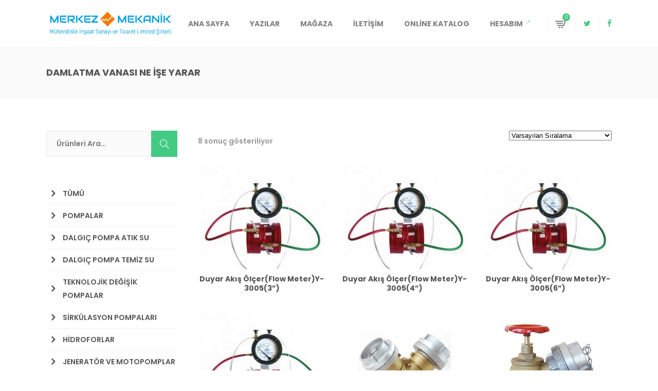

--- FILE ---
content_type: text/html; charset=UTF-8
request_url: http://merkezmekanik.com/urun-etiketi/damlatma-vanasi-ne-ise-yarar/
body_size: 17615
content:
<!DOCTYPE html>
<html lang="tr-TR" prefix="og: http://ogp.me/ns#">
<head>
	    			<meta charset="UTF-8"/>
		<link rel="profile" href="http://gmpg.org/xfn/11"/>
		<link rel="pingback" href="http://merkezmekanik.com/xmlrpc.php"/>
				<meta name="viewport" content="width=device-width,initial-scale=1,user-scalable=no">
		
	<title>damlatma vanası ne işe yarar - Merkez Mekanik</title>
<script type="application/javascript">var MikadofAjaxUrl = "http://merkezmekanik.com/wp-admin/admin-ajax.php"</script>
<!-- This site is optimized with the Yoast SEO plugin v7.7.3 - https://yoast.com/wordpress/plugins/seo/ -->
<link rel="canonical" href="http://merkezmekanik.com/urun-etiketi/damlatma-vanasi-ne-ise-yarar/" />
<meta property="og:locale" content="tr_TR" />
<meta property="og:type" content="object" />
<meta property="og:title" content="damlatma vanası ne işe yarar - Merkez Mekanik" />
<meta property="og:url" content="http://merkezmekanik.com/urun-etiketi/damlatma-vanasi-ne-ise-yarar/" />
<meta property="og:site_name" content="Merkez Mekanik" />
<meta name="twitter:card" content="summary" />
<meta name="twitter:title" content="damlatma vanası ne işe yarar - Merkez Mekanik" />
<script type='application/ld+json'>{"@context":"https:\/\/schema.org","@type":"Organization","url":"http:\/\/merkezmekanik.com\/","sameAs":["https:\/\/www.facebook.com\/merkezmekanik\/"],"@id":"http:\/\/merkezmekanik.com\/#organization","name":"Merkez Mekanik","logo":"http:\/\/merkezmekanik.com\/wp-content\/uploads\/2017\/06\/MerkezMekanik_logo_orig-last-e1496423253590.png"}</script>
<!-- / Yoast SEO plugin. -->

<link rel='dns-prefetch' href='//maps.googleapis.com' />
<link rel='dns-prefetch' href='//fonts.googleapis.com' />
<link rel='dns-prefetch' href='//s.w.org' />
<link rel="alternate" type="application/rss+xml" title="Merkez Mekanik &raquo; beslemesi" href="http://merkezmekanik.com/feed/" />
<link rel="alternate" type="application/rss+xml" title="Merkez Mekanik &raquo; yorum beslemesi" href="http://merkezmekanik.com/comments/feed/" />
<link rel="alternate" type="application/rss+xml" title="Merkez Mekanik &raquo; damlatma vanası ne işe yarar Etiket beslemesi" href="http://merkezmekanik.com/urun-etiketi/damlatma-vanasi-ne-ise-yarar/feed/" />
		<script type="text/javascript">
			window._wpemojiSettings = {"baseUrl":"https:\/\/s.w.org\/images\/core\/emoji\/2.4\/72x72\/","ext":".png","svgUrl":"https:\/\/s.w.org\/images\/core\/emoji\/2.4\/svg\/","svgExt":".svg","source":{"concatemoji":"http:\/\/merkezmekanik.com\/wp-includes\/js\/wp-emoji-release.min.js?ver=4.9.6"}};
			!function(a,b,c){function d(a,b){var c=String.fromCharCode;l.clearRect(0,0,k.width,k.height),l.fillText(c.apply(this,a),0,0);var d=k.toDataURL();l.clearRect(0,0,k.width,k.height),l.fillText(c.apply(this,b),0,0);var e=k.toDataURL();return d===e}function e(a){var b;if(!l||!l.fillText)return!1;switch(l.textBaseline="top",l.font="600 32px Arial",a){case"flag":return!(b=d([55356,56826,55356,56819],[55356,56826,8203,55356,56819]))&&(b=d([55356,57332,56128,56423,56128,56418,56128,56421,56128,56430,56128,56423,56128,56447],[55356,57332,8203,56128,56423,8203,56128,56418,8203,56128,56421,8203,56128,56430,8203,56128,56423,8203,56128,56447]),!b);case"emoji":return b=d([55357,56692,8205,9792,65039],[55357,56692,8203,9792,65039]),!b}return!1}function f(a){var c=b.createElement("script");c.src=a,c.defer=c.type="text/javascript",b.getElementsByTagName("head")[0].appendChild(c)}var g,h,i,j,k=b.createElement("canvas"),l=k.getContext&&k.getContext("2d");for(j=Array("flag","emoji"),c.supports={everything:!0,everythingExceptFlag:!0},i=0;i<j.length;i++)c.supports[j[i]]=e(j[i]),c.supports.everything=c.supports.everything&&c.supports[j[i]],"flag"!==j[i]&&(c.supports.everythingExceptFlag=c.supports.everythingExceptFlag&&c.supports[j[i]]);c.supports.everythingExceptFlag=c.supports.everythingExceptFlag&&!c.supports.flag,c.DOMReady=!1,c.readyCallback=function(){c.DOMReady=!0},c.supports.everything||(h=function(){c.readyCallback()},b.addEventListener?(b.addEventListener("DOMContentLoaded",h,!1),a.addEventListener("load",h,!1)):(a.attachEvent("onload",h),b.attachEvent("onreadystatechange",function(){"complete"===b.readyState&&c.readyCallback()})),g=c.source||{},g.concatemoji?f(g.concatemoji):g.wpemoji&&g.twemoji&&(f(g.twemoji),f(g.wpemoji)))}(window,document,window._wpemojiSettings);
		</script>
		<style type="text/css">
img.wp-smiley,
img.emoji {
	display: inline !important;
	border: none !important;
	box-shadow: none !important;
	height: 1em !important;
	width: 1em !important;
	margin: 0 .07em !important;
	vertical-align: -0.1em !important;
	background: none !important;
	padding: 0 !important;
}
</style>
<link rel='stylesheet' id='contact-form-7-css'  href='http://merkezmekanik.com/wp-content/plugins/contact-form-7/includes/css/styles.css?ver=5.0.2' type='text/css' media='all' />
<link rel='stylesheet' id='gglcptch-css'  href='http://merkezmekanik.com/wp-content/plugins/google-captcha/css/gglcptch.css?ver=1.36' type='text/css' media='all' />
<link rel='stylesheet' id='rs-plugin-settings-css'  href='http://merkezmekanik.com/wp-content/plugins/revslider/public/assets/css/settings.css?ver=5.3.1' type='text/css' media='all' />
<style id='rs-plugin-settings-inline-css' type='text/css'>
#rs-demo-id {}
</style>
<style id='woocommerce-inline-inline-css' type='text/css'>
.woocommerce form .form-row .required { visibility: visible; }
</style>
<link rel='stylesheet' id='wpstatistics-css-css'  href='http://merkezmekanik.com/wp-content/plugins/wp-statistics/assets/css/frontend.css?ver=12.3.6.3' type='text/css' media='all' />
<link rel='stylesheet' id='optimize_mikado_default_style-css'  href='http://merkezmekanik.com/wp-content/themes/optimizewp/style.css?ver=4.9.6' type='text/css' media='all' />
<link rel='stylesheet' id='optimize_mikado_modules_plugins-css'  href='http://merkezmekanik.com/wp-content/themes/optimizewp/assets/css/plugins.min.css?ver=4.9.6' type='text/css' media='all' />
<link rel='stylesheet' id='mkdf_font_awesome-css'  href='http://merkezmekanik.com/wp-content/themes/optimizewp/assets/css/font-awesome/css/font-awesome.min.css?ver=4.9.6' type='text/css' media='all' />
<link rel='stylesheet' id='mkdf_font_elegant-css'  href='http://merkezmekanik.com/wp-content/themes/optimizewp/assets/css/elegant-icons/style.min.css?ver=4.9.6' type='text/css' media='all' />
<link rel='stylesheet' id='mkdf_ion_icons-css'  href='http://merkezmekanik.com/wp-content/themes/optimizewp/assets/css/ion-icons/css/ionicons.min.css?ver=4.9.6' type='text/css' media='all' />
<link rel='stylesheet' id='mkdf_linea_icons-css'  href='http://merkezmekanik.com/wp-content/themes/optimizewp/assets/css/linea-icons/style.css?ver=4.9.6' type='text/css' media='all' />
<link rel='stylesheet' id='mkdf_simple_line_icons-css'  href='http://merkezmekanik.com/wp-content/themes/optimizewp/assets/css/simple-line-icons/simple-line-icons.css?ver=4.9.6' type='text/css' media='all' />
<link rel='stylesheet' id='mkdf_dripicons-css'  href='http://merkezmekanik.com/wp-content/themes/optimizewp/assets/css/dripicons/dripicons.css?ver=4.9.6' type='text/css' media='all' />
<link rel='stylesheet' id='optimize_mikado_blog-css'  href='http://merkezmekanik.com/wp-content/themes/optimizewp/assets/css/blog.min.css?ver=4.9.6' type='text/css' media='all' />
<link rel='stylesheet' id='mediaelement-css'  href='http://merkezmekanik.com/wp-includes/js/mediaelement/mediaelementplayer-legacy.min.css?ver=4.2.6-78496d1' type='text/css' media='all' />
<link rel='stylesheet' id='wp-mediaelement-css'  href='http://merkezmekanik.com/wp-includes/js/mediaelement/wp-mediaelement.min.css?ver=4.9.6' type='text/css' media='all' />
<link rel='stylesheet' id='optimize_mikado_modules-css'  href='http://merkezmekanik.com/wp-content/themes/optimizewp/assets/css/modules.min.css?ver=4.9.6' type='text/css' media='all' />
<style id='optimize_mikado_modules-inline-css' type='text/css'>
footer .mkdf-footer-top-holder {
    display: block;
    background-color: #101940;
    background-position: center center;
    background-size: cover;
}

taxonomy_dropdown_widget_dropdown

#mkdf-back-to-top {
    display: block;
    position: fixed;
    right: 29px;
    bottom: 68px;
    margin: 0;
    width: 60px;
    height: 60px;
    opacity: 0;
    visibility: hidden;
    z-index: 10000;
    color: #d0d0d0;
    text-align: center;
    background-color: #ce0404;
    -webkit-transition: opacity .2s ease-out,visibility .2s ease-out,color .2s ease-out;
    -moz-transition: opacity .2s ease-out,visibility .2s ease-out,color .2s ease-out;
    transition: opacity .2s ease-out,visibility .2s ease-out,color .2s ease-out;
    -webkit-box-sizing: border-box;
    -moz-box-sizing: border-box;
    box-sizing: border-box;
}
footer .mkdf-footer-bottom-holder {
    display: table;
    width: 100%;
    background-color: #131e4c;
    color: #fff;
    height: 60px;
}
footer .mkdf-footer-top-holder .widget .mkdf-footer-widget-title {
    color: #ce0404;
} 
@media only screen and (max-width: 600px){
    .mkdf-sidebar .menu  {
        display: none!important;
    }
.home .yusuf-top-contact-section {
        display: none!important;
   }
}


</style>
<link rel='stylesheet' id='optimize_mikado_modules_responsive-css'  href='http://merkezmekanik.com/wp-content/themes/optimizewp/assets/css/modules-responsive.min.css?ver=4.9.6' type='text/css' media='all' />
<link rel='stylesheet' id='optimize_mikado_blog_responsive-css'  href='http://merkezmekanik.com/wp-content/themes/optimizewp/assets/css/blog-responsive.min.css?ver=4.9.6' type='text/css' media='all' />
<link rel='stylesheet' id='optimize_mikado_style_dynamic_responsive-css'  href='http://merkezmekanik.com/wp-content/themes/optimizewp/assets/css/style_dynamic_responsive.css?ver=1733916189' type='text/css' media='all' />
<link rel='stylesheet' id='optimize_mikado_style_dynamic-css'  href='http://merkezmekanik.com/wp-content/themes/optimizewp/assets/css/style_dynamic.css?ver=1733916189' type='text/css' media='all' />
<link rel='stylesheet' id='js_composer_front-css'  href='http://merkezmekanik.com/wp-content/plugins/js_composer/assets/css/js_composer.min.css?ver=5.0.1' type='text/css' media='all' />
<link rel='stylesheet' id='optimize_mikado_google_fonts-css'  href='http://fonts.googleapis.com/css?family=Raleway%3A100%2C100italic%2C200%2C200italic%2C300%2C300italic%2C400%2C400italic%2C500%2C500italic%2C600%2C600italic%2C700%2C700italic%2C800%2C800italic%2C900%2C900italic%7CPoppins%3A100%2C100italic%2C200%2C200italic%2C300%2C300italic%2C400%2C400italic%2C500%2C500italic%2C600%2C600italic%2C700%2C700italic%2C800%2C800italic%2C900%2C900italic&#038;subset=latin%2Clatin-ext&#038;ver=1.0.0' type='text/css' media='all' />
<link rel='stylesheet' id='mkd_woocommerce-css'  href='http://merkezmekanik.com/wp-content/themes/optimizewp/assets/css/woocommerce.min.css?ver=4.9.6' type='text/css' media='all' />
<link rel='stylesheet' id='mkd_woocommerce_responsive-css'  href='http://merkezmekanik.com/wp-content/themes/optimizewp/assets/css/woocommerce-responsive.min.css?ver=4.9.6' type='text/css' media='all' />
<link rel='stylesheet' id='jquery-data-tables-css'  href='http://merkezmekanik.com/wp-content/plugins/woocommerce-product-table/assets/css/datatables/datatables.min.css?ver=1.10.16' type='text/css' media='all' />
<link rel='stylesheet' id='wc-product-table-css'  href='http://merkezmekanik.com/wp-content/plugins/woocommerce-product-table/assets/css/wc-product-table.min.css?ver=2.1.4' type='text/css' media='all' />
<link rel='stylesheet' id='sccss_style-css'  href='http://merkezmekanik.com?sccss=1&#038;ver=4.9.6' type='text/css' media='all' />
<script type='text/javascript' src='http://merkezmekanik.com/wp-includes/js/jquery/jquery.js?ver=1.12.4'></script>
<script type='text/javascript' src='http://merkezmekanik.com/wp-includes/js/jquery/jquery-migrate.min.js?ver=1.4.1'></script>
<script type='text/javascript' src='http://merkezmekanik.com/wp-content/plugins/revslider/public/assets/js/jquery.themepunch.tools.min.js?ver=5.3.1'></script>
<script type='text/javascript' src='http://merkezmekanik.com/wp-content/plugins/revslider/public/assets/js/jquery.themepunch.revolution.min.js?ver=5.3.1'></script>
<script type='text/javascript'>
/* <![CDATA[ */
var wc_add_to_cart_params = {"ajax_url":"\/wp-admin\/admin-ajax.php","wc_ajax_url":"\/?wc-ajax=%%endpoint%%","i18n_view_cart":"Sepeti g\u00f6r\u00fcnt\u00fcle","cart_url":"http:\/\/merkezmekanik.com\/sepet\/","is_cart":"","cart_redirect_after_add":"no"};
/* ]]> */
</script>
<script type='text/javascript' src='http://merkezmekanik.com/wp-content/plugins/woocommerce/assets/js/frontend/add-to-cart.min.js?ver=3.4.8'></script>
<script type='text/javascript' src='http://merkezmekanik.com/wp-content/plugins/js_composer/assets/js/vendors/woocommerce-add-to-cart.js?ver=5.0.1'></script>
<script type='text/javascript'>
var mejsL10n = {"language":"tr","strings":{"mejs.install-flash":"Flash oynat\u0131c\u0131 etkinle\u015ftirilmemi\u015f ya da kurulmam\u0131\u015f bir taray\u0131c\u0131 kullanmaktas\u0131n\u0131z. L\u00fctfen Flash oynat\u0131c\u0131 eklentinizi a\u00e7\u0131n ya da son s\u00fcr\u00fcm\u00fc https:\/\/get.adobe.com\/flashplayer\/ adresinden indirin","mejs.fullscreen-off":"Tam ekran\u0131 kapat","mejs.fullscreen-on":"Tam ekrana ge\u00e7","mejs.download-video":"Videoyu indir","mejs.fullscreen":"Tam ekran","mejs.time-jump-forward":["\u0130leriye 1 saniye atla","%1 saniye ileri atla"],"mejs.loop":"Tekrar a\u00e7\/kapa","mejs.play":"Oynat","mejs.pause":"Durdur","mejs.close":"Kapat","mejs.time-slider":"Zaman kayd\u0131rac\u0131","mejs.time-help-text":"Sol\/sa\u011f tu\u015falr\u0131 ile bir saniye, yukar\u0131\/a\u015fa\u011f\u0131 tu\u015flar\u0131 ile 10 saniye ilerletin.","mejs.time-skip-back":["1 saniye geri git","%1 saniye geri d\u00f6n"],"mejs.captions-subtitles":"Ba\u015fl\u0131klar\/altyaz\u0131lar","mejs.captions-chapters":"B\u00f6l\u00fcmler","mejs.none":"Hi\u00e7biri","mejs.mute-toggle":"Sesi kapat\/a\u00e7","mejs.volume-help-text":"Yukar\u0131\/a\u015fa\u011f\u0131 tu\u015flar\u0131 ile sesi art\u0131r\u0131n ya da azalt\u0131n.","mejs.unmute":"Sesi geri a\u00e7","mejs.mute":"Sessiz","mejs.volume-slider":"Ses  kayd\u0131rac\u0131","mejs.video-player":"Video oynat\u0131c\u0131","mejs.audio-player":"Ses oynat\u0131c\u0131","mejs.ad-skip":"Reklam\u0131 ge\u00e7","mejs.ad-skip-info":["1 saniye i\u00e7inde ge\u00e7","%1 saniye i\u00e7inde ge\u00e7"],"mejs.source-chooser":"Kaynak se\u00e7ici","mejs.stop":"Dur","mejs.speed-rate":"H\u0131z oran\u0131","mejs.live-broadcast":"Canl\u0131 yay\u0131n","mejs.afrikaans":"Afrikanca","mejs.albanian":"Arnavut\u00e7a","mejs.arabic":"Arap\u00e7a","mejs.belarusian":"Beyaz Rus\u00e7a","mejs.bulgarian":"Bulgarca","mejs.catalan":"Katalanca","mejs.chinese":"\u00c7ince","mejs.chinese-simplified":"\u00c7ince (Basitle\u015ftirilmi\u015f)","mejs.chinese-traditional":"\u00c7ince (Geleneksel)","mejs.croatian":"H\u0131rvat\u00e7a","mejs.czech":"\u00c7ek\u00e7e","mejs.danish":"Danca","mejs.dutch":"Hollandal\u0131","mejs.english":"\u0130ngilizce","mejs.estonian":"Estonyaca","mejs.filipino":"Filipince","mejs.finnish":"Fince","mejs.french":"Frans\u0131z","mejs.galician":"Gali\u00e7yaca","mejs.german":"Almanca","mejs.greek":"Yunanca","mejs.haitian-creole":"Haiti kreyolu","mejs.hebrew":"\u0130branice","mejs.hindi":"Hint\u00e7e","mejs.hungarian":"Macarca","mejs.icelandic":"\u0130zlandaca","mejs.indonesian":"Endonezyaca","mejs.irish":"\u0130rlandaca","mejs.italian":"\u0130talyanca","mejs.japanese":"Japonca","mejs.korean":"Korece","mejs.latvian":"Letonca","mejs.lithuanian":"Litvanca","mejs.macedonian":"Makedonyaca","mejs.malay":"Malayaca","mejs.maltese":"Malta Dili","mejs.norwegian":"Norve\u00e7ce","mejs.persian":"Fars\u00e7a","mejs.polish":"leh\u00e7e","mejs.portuguese":"Portekizce","mejs.romanian":"Romence","mejs.russian":"Rus\u00e7a","mejs.serbian":"S\u0131rp\u00e7a","mejs.slovak":"Slovak\u00e7a","mejs.slovenian":"Sloven Dili","mejs.spanish":"\u0130spanyolca","mejs.swahili":"Svahili Dili","mejs.swedish":"\u0130sve\u00e7\u00e7e","mejs.tagalog":"Tagalogca","mejs.thai":"Tay Dili","mejs.turkish":"T\u00fcrk\u00e7e","mejs.ukrainian":"Ukraynaca","mejs.vietnamese":"Vietnamca","mejs.welsh":"Galler Dili","mejs.yiddish":"Eskenazi Dili"}};
</script>
<script type='text/javascript' src='http://merkezmekanik.com/wp-includes/js/mediaelement/mediaelement-and-player.min.js?ver=4.2.6-78496d1'></script>
<script type='text/javascript' src='http://merkezmekanik.com/wp-includes/js/mediaelement/mediaelement-migrate.min.js?ver=4.9.6'></script>
<script type='text/javascript'>
/* <![CDATA[ */
var _wpmejsSettings = {"pluginPath":"\/wp-includes\/js\/mediaelement\/","classPrefix":"mejs-","stretching":"responsive"};
/* ]]> */
</script>
<script>
window.wc_ga_pro = {};

window.wc_ga_pro.available_gateways = {"iyzicocheckoutform":"Online \u00d6deme"};

// interpolate json by replacing placeholders with variables
window.wc_ga_pro.interpolate_json = function( object, variables ) {

	if ( ! variables ) {
		return object;
	}

	var j = JSON.stringify( object );

	for ( var k in variables ) {
		j = j.split( '{$' + k + '}' ).join( variables[ k ] );
	}

	return JSON.parse( j );
};

// return the title for a payment gateway
window.wc_ga_pro.get_payment_method_title = function( payment_method ) {
	return window.wc_ga_pro.available_gateways[ payment_method ] || payment_method;
};

// check if an email is valid
window.wc_ga_pro.is_valid_email = function( email ) {
  return /[^\s@]+@[^\s@]+\.[^\s@]+/.test( email );
};
</script>
<!-- Start WooCommerce Google Analytics Pro -->
		<script>
	(function(i,s,o,g,r,a,m){i['GoogleAnalyticsObject']=r;i[r]=i[r]||function(){
	(i[r].q=i[r].q||[]).push(arguments)},i[r].l=1*new Date();a=s.createElement(o),
	m=s.getElementsByTagName(o)[0];a.async=1;a.src=g;m.parentNode.insertBefore(a,m)
	})(window,document,'script','https://www.google-analytics.com/analytics.js','ga');
		ga( 'create', 'UA-116402674-1', {"cookieDomain":"auto"} );
	ga( 'set', 'forceSSL', true );
	ga( 'set', 'anonymizeIp', true );
	ga( 'require', 'displayfeatures' );
	ga( 'require', 'linkid' );
	ga( 'require', 'ec' );
	</script>
		<!-- end WooCommerce Google Analytics Pro -->
		<link rel='https://api.w.org/' href='http://merkezmekanik.com/wp-json/' />
<link rel="EditURI" type="application/rsd+xml" title="RSD" href="http://merkezmekanik.com/xmlrpc.php?rsd" />
<link rel="wlwmanifest" type="application/wlwmanifest+xml" href="http://merkezmekanik.com/wp-includes/wlwmanifest.xml" /> 
<style type="text/css">   </style>	<noscript><style>.woocommerce-product-gallery{ opacity: 1 !important; }</style></noscript>
	<meta name="generator" content="Powered by Visual Composer - drag and drop page builder for WordPress."/>
<!--[if lte IE 9]><link rel="stylesheet" type="text/css" href="http://merkezmekanik.com/wp-content/plugins/js_composer/assets/css/vc_lte_ie9.min.css" media="screen"><![endif]--><meta name="generator" content="Powered by Slider Revolution 5.3.1 - responsive, Mobile-Friendly Slider Plugin for WordPress with comfortable drag and drop interface." />
<script type="application/javascript">var mkdCoreAjaxUrl = "http://merkezmekanik.com/wp-admin/admin-ajax.php"</script><link rel="icon" href="http://merkezmekanik.com/wp-content/uploads/2024/12/cropped-Untitled-11-03-32x32.png" sizes="32x32" />
<link rel="icon" href="http://merkezmekanik.com/wp-content/uploads/2024/12/cropped-Untitled-11-03-192x192.png" sizes="192x192" />
<link rel="apple-touch-icon-precomposed" href="http://merkezmekanik.com/wp-content/uploads/2024/12/cropped-Untitled-11-03-180x180.png" />
<meta name="msapplication-TileImage" content="http://merkezmekanik.com/wp-content/uploads/2024/12/cropped-Untitled-11-03-270x270.png" />
<noscript><style type="text/css"> .wpb_animate_when_almost_visible { opacity: 1; }</style></noscript>	
	<!-- Global site tag (gtag.js) - Google Analytics -->
<script async src="https://www.googletagmanager.com/gtag/js?id=UA-116402674-1"></script>
<script>
  window.dataLayer = window.dataLayer || [];
  function gtag(){dataLayer.push(arguments);}
  gtag('js', new Date());

  gtag('config', 'UA-116402674-1');
</script>

	<!-- Yandex.Metrika counter -->
<script type="text/javascript" >
    (function (d, w, c) {
        (w[c] = w[c] || []).push(function() {
            try {
                w.yaCounter48488789 = new Ya.Metrika({
                    id:48488789,
                    clickmap:true,
                    trackLinks:true,
                    accurateTrackBounce:true,
                    webvisor:true
                });
            } catch(e) { }
        });

        var n = d.getElementsByTagName("script")[0],
            s = d.createElement("script"),
            f = function () { n.parentNode.insertBefore(s, n); };
        s.type = "text/javascript";
        s.async = true;
        s.src = "https://mc.yandex.ru/metrika/watch.js";

        if (w.opera == "[object Opera]") {
            d.addEventListener("DOMContentLoaded", f, false);
        } else { f(); }
    })(document, window, "yandex_metrika_callbacks");
</script>
<noscript><div><img src="https://mc.yandex.ru/watch/48488789" style="position:absolute; left:-9999px;" alt="" /></div></noscript>
<!-- /Yandex.Metrika counter -->
	
</head>

<body class="archive tax-product_tag term-damlatma-vanasi-ne-ise-yarar term-1069 mkd-core-1.2 woocommerce woocommerce-page woocommerce-no-js optimizewp-ver-1.6  mkdf-ajax mkdf-blog-installed mkdf-header-standard mkdf-sticky-header-on-scroll-up mkdf-default-mobile-header mkdf-sticky-up-mobile-header mkdf-dropdown-default mkdf-woocommerce-page mkdf-woocommerce-columns-4 wpb-js-composer js-comp-ver-5.0.1 vc_responsive elementor-default" itemscope itemtype="http://schema.org/WebPage">



<div class="mkdf-wrapper">
    <div class="mkdf-wrapper-inner">
	    
<header class="mkdf-page-header">
        <div class="mkdf-menu-area">
                    <div class="mkdf-grid">
        			            <div class="mkdf-vertical-align-containers">
                <div class="mkdf-position-left">
                    <div class="mkdf-position-left-inner">
                        
<div class="mkdf-logo-wrapper">
    <a href="http://merkezmekanik.com/" style="height: 47px;">
        <img height="94" width="500" class="mkdf-normal-logo" src="http://merkezmekanik.com/wp-content/uploads/2024/12/Untitled-11-04-1.png" alt="logo"/>
        <img height="94" width="500" class="mkdf-dark-logo" src="http://merkezmekanik.com/wp-content/uploads/2024/12/Untitled-11-04-1.png" alt="dark logo"/>        <img height="94" width="500" class="mkdf-light-logo" src="http://merkezmekanik.com/wp-content/uploads/2024/12/Untitled-11-04-1.png" alt="light logo"/>    </a>
</div>

                    </div>
                </div>
                <div class="mkdf-position-right">
                    <div class="mkdf-position-right-inner">
                        
<nav class="mkdf-main-menu mkdf-drop-down mkdf-default-nav">
    <ul id="menu-merkez-mekanik" class="clearfix"><li id="nav-menu-item-97" class="menu-item menu-item-type-custom menu-item-object-custom menu-item-home  narrow"><a href="http://merkezmekanik.com/" class=""><span class="item_outer"><span class="item_inner"><span class="item_text">Ana Sayfa</span></span><span class="plus"></span></span></a></li>
<li id="nav-menu-item-372" class="menu-item menu-item-type-post_type menu-item-object-page  narrow"><a href="http://merkezmekanik.com/yazilar/" class=""><span class="item_outer"><span class="item_inner"><span class="item_text">Yazılar</span></span><span class="plus"></span></span></a></li>
<li id="nav-menu-item-180" class="menu-item menu-item-type-post_type menu-item-object-page  narrow"><a href="http://merkezmekanik.com/magaza/" class=""><span class="item_outer"><span class="item_inner"><span class="item_text">Mağaza</span></span><span class="plus"></span></span></a></li>
<li id="nav-menu-item-187" class="menu-item menu-item-type-post_type menu-item-object-page  narrow"><a href="http://merkezmekanik.com/iletisim/" class=""><span class="item_outer"><span class="item_inner"><span class="item_text">İletişim</span></span><span class="plus"></span></span></a></li>
<li id="nav-menu-item-689" class="menu-item menu-item-type-post_type menu-item-object-page  narrow"><a href="http://merkezmekanik.com/online-katalog/" class=""><span class="item_outer"><span class="item_inner"><span class="item_text">Online Katalog</span></span><span class="plus"></span></span></a></li>
<li id="nav-menu-item-113" class="menu-item menu-item-type-post_type menu-item-object-page  narrow"><a href="https://merkezmekanik.com/hesabim/" class=""><span class="item_outer"><span class="item_inner"><span class="item_text">Hesabım<span class="mkdf-menu-featured-icon arrow_right-up" aria-hidden="true"></span></span></span><span class="plus"></span></span></a></li>
</ul></nav>

                        	                        <div class="mkdf-main-menu-widget-area">
		                        <div class="mkdf-main-menu-widget-area-inner">
			                        <div id="mkdf_woocommerce_dropdown_cart-2" class="widget widget_mkdf_woocommerce_dropdown_cart mkdf-right-from-main-menu-widget"><div class="mkdf-right-from-main-menu-widget-inner">		<div class="mkdf-shopping-cart-outer">
			<div class="mkdf-shopping-cart-inner">
				<div class="mkdf-shopping-cart-header">
					<a class="mkdf-header-cart" href="http://merkezmekanik.com/sepet/">
						<span class="mkdf-cart-icon"></span>
						<span class="mkdf-cart-count">0</span>
					</a>
					<div class="mkdf-shopping-cart-dropdown">
												<ul>

							
								<li class="mkdf-empty-cart">Sepette ürün bulunmamaktadır.</li>

							
						</ul>
						
												

						
											</div>
				</div>
			</div>
		</div>
		</div></div>
	    <div id="mkd_social_icon_widget-2" class="widget widget_mkd_social_icon_widget mkdf-right-from-main-menu-widget"><div class="mkdf-right-from-main-menu-widget-inner">
        <a class="mkdf-social-icon-widget-holder mkdf-fa-twitter"   href="https://twitter.com/MerkezMekanik" target="_blank">
            <i class="mkdf-social-icon-widget fa fa-twitter"></i>        </a>

	    </div></div>    
	    <div id="mkd_social_icon_widget-3" class="widget widget_mkd_social_icon_widget mkdf-right-from-main-menu-widget"><div class="mkdf-right-from-main-menu-widget-inner">
        <a class="mkdf-social-icon-widget-holder mkdf-fa-facebook"   href="https://www.facebook.com/merkezmekanik" target="_blank">
            <i class="mkdf-social-icon-widget fa fa-facebook"></i>        </a>

	    </div></div>    		                        </div>

	                        </div>
                                            </div>
                </div>
            </div>
                </div>
            </div>
        
<div class="mkdf-sticky-header">
        <div class="mkdf-sticky-holder">
            <div class="mkdf-grid">
                        <div class=" mkdf-vertical-align-containers">
                <div class="mkdf-position-left">
                    <div class="mkdf-position-left-inner">
                        
<div class="mkdf-logo-wrapper">
    <a href="http://merkezmekanik.com/" style="height: 215px;">
        <img height="430" width="2051" class="mkdf-normal-logo" src="http://merkezmekanik.com/wp-content/uploads/2024/12/Untitled-11-02.png" alt="logo"/>
        <img height="430" width="2051" class="mkdf-dark-logo" src="http://merkezmekanik.com/wp-content/uploads/2024/12/Untitled-11-04-1.png" alt="dark logo"/>        <img height="430" width="2051" class="mkdf-light-logo" src="http://merkezmekanik.com/wp-content/uploads/2024/12/Untitled-11-04-1.png" alt="light logo"/>    </a>
</div>

                    </div>
                </div>
                <div class="mkdf-position-right">
                    <div class="mkdf-position-right-inner">
	                    
<nav class="mkdf-main-menu mkdf-drop-down mkdf-sticky-nav">
    <ul id="menu-merkez-mekanik-1" class="clearfix"><li id="sticky-nav-menu-item-97" class="menu-item menu-item-type-custom menu-item-object-custom menu-item-home  narrow"><a href="http://merkezmekanik.com/" class=""><span class="item_outer"><span class="item_inner"><span class="item_text">Ana Sayfa</span></span><span class="plus"></span></span></a></li>
<li id="sticky-nav-menu-item-372" class="menu-item menu-item-type-post_type menu-item-object-page  narrow"><a href="http://merkezmekanik.com/yazilar/" class=""><span class="item_outer"><span class="item_inner"><span class="item_text">Yazılar</span></span><span class="plus"></span></span></a></li>
<li id="sticky-nav-menu-item-180" class="menu-item menu-item-type-post_type menu-item-object-page  narrow"><a href="http://merkezmekanik.com/magaza/" class=""><span class="item_outer"><span class="item_inner"><span class="item_text">Mağaza</span></span><span class="plus"></span></span></a></li>
<li id="sticky-nav-menu-item-187" class="menu-item menu-item-type-post_type menu-item-object-page  narrow"><a href="http://merkezmekanik.com/iletisim/" class=""><span class="item_outer"><span class="item_inner"><span class="item_text">İletişim</span></span><span class="plus"></span></span></a></li>
<li id="sticky-nav-menu-item-689" class="menu-item menu-item-type-post_type menu-item-object-page  narrow"><a href="http://merkezmekanik.com/online-katalog/" class=""><span class="item_outer"><span class="item_inner"><span class="item_text">Online Katalog</span></span><span class="plus"></span></span></a></li>
<li id="sticky-nav-menu-item-113" class="menu-item menu-item-type-post_type menu-item-object-page  narrow"><a href="https://merkezmekanik.com/hesabim/" class=""><span class="item_outer"><span class="item_inner"><span class="item_text">Hesabım<span class="mkdf-menu-featured-icon arrow_right-up" aria-hidden="true"></span></span></span><span class="plus"></span></span></a></li>
</ul></nav>

                                            </div>
                </div>
            </div>
                    </div>
            </div>
</div>

</header>


<header class="mkdf-mobile-header">
    <div class="mkdf-mobile-header-inner">
                <div class="mkdf-mobile-header-holder">
            <div class="mkdf-grid">
                <div class="mkdf-vertical-align-containers">
                                            <div class="mkdf-mobile-menu-opener">
                            <a href="javascript:void(0)">
                    <span class="mkdf-mobile-opener-icon-holder">
                        <i class="mkdf-icon-font-awesome fa fa-bars " ></i>                    </span>
                            </a>
                        </div>
                                                                <div class="mkdf-position-center">
                            <div class="mkdf-position-center-inner">
                                
<div class="mkdf-mobile-logo-wrapper">
    <a href="http://merkezmekanik.com/" style="height: 47px">
        <img height="94" width="500" src="http://merkezmekanik.com/wp-content/uploads/2024/12/Untitled-11-04-1.png" alt="mobile-logo"/>
    </a>
</div>

                            </div>
                        </div>
                                        <div class="mkdf-position-right">
                        <div class="mkdf-position-right-inner">
                                                    </div>
                    </div>
                </div> <!-- close .mkdf-vertical-align-containers -->
            </div>
        </div>
        
<nav class="mkdf-mobile-nav">
    <div class="mkdf-grid">
        <ul id="menu-merkez-mekanik-2" class=""><li id="mobile-menu-item-97" class="menu-item menu-item-type-custom menu-item-object-custom menu-item-home "><a href="http://merkezmekanik.com/" class=""><span>Ana Sayfa</span></a></li>
<li id="mobile-menu-item-372" class="menu-item menu-item-type-post_type menu-item-object-page "><a href="http://merkezmekanik.com/yazilar/" class=""><span>Yazılar</span></a></li>
<li id="mobile-menu-item-180" class="menu-item menu-item-type-post_type menu-item-object-page "><a href="http://merkezmekanik.com/magaza/" class=""><span>Mağaza</span></a></li>
<li id="mobile-menu-item-187" class="menu-item menu-item-type-post_type menu-item-object-page "><a href="http://merkezmekanik.com/iletisim/" class=""><span>İletişim</span></a></li>
<li id="mobile-menu-item-689" class="menu-item menu-item-type-post_type menu-item-object-page "><a href="http://merkezmekanik.com/online-katalog/" class=""><span>Online Katalog</span></a></li>
<li id="mobile-menu-item-113" class="menu-item menu-item-type-post_type menu-item-object-page "><a href="https://merkezmekanik.com/hesabim/" class=""><span>Hesabım</span></a></li>
</ul>    </div>
</nav>

    </div>
</header> <!-- close .mkdf-mobile-header -->



	    
        <div class="mkdf-content" >
                        <div class="mkdf-content-inner">
    <div class="mkdf-title mkdf-standard-type mkdf-content-left-alignment mkdf-animation-no" style="height:97px;" data-height="97" >
        <div class="mkdf-title-image"></div>
        <div class="mkdf-title-holder" style="height:97px;">
            <div class="mkdf-container clearfix">
                <div class="mkdf-container-inner">
                    <div class="mkdf-title-subtitle-holder" style="">
                        <div class="mkdf-title-subtitle-holder-inner">
                                                        <h1 ><span>damlatma vanası ne işe yarar</span></h1>
                                                                                                                    </div>
                    </div>
                </div>
            </div>
        </div>
    </div>

	<div class="mkdf-container" >
			<div class="mkdf-container-inner clearfix" >
								<div class="mkdf-two-columns-25-75 grid2 mkdf-woocommerce-with-sidebar clearfix">
							<div class="mkdf-column1">
								<div class="mkdf-column-inner">
    <aside class="mkdf-sidebar">
        <div id="woocommerce_product_search-2" class="widget woocommerce widget_product_search">
<form method="get" class="searchform clearfix" action="http://merkezmekanik.com/">
	<input type="text" class="search-field" placeholder="Ürünleri Ara&hellip;" value="" name="s" title="Ara:" />
	<input type="submit" id="searchsubmit" value="&#xe090;" />
	<input type="hidden" name="post_type" value="product" />
</form>
</div><div id="nav_menu-5" class="widget widget_nav_menu"><div class="menu-sol-menu-container"><ul id="menu-sol-menu" class="menu"><li id="menu-item-694" class="menu-item menu-item-type-custom menu-item-object-custom menu-item-home menu-item-694"><a href="http://merkezmekanik.com">TÜMÜ</a></li>
<li id="menu-item-602" class="menu-item menu-item-type-custom menu-item-object-custom menu-item-602"><a href="http://merkezmekanik.com/pompalar/">POMPALAR</a></li>
<li id="menu-item-603" class="menu-item menu-item-type-custom menu-item-object-custom menu-item-603"><a href="http://merkezmekanik.com/dalgic-pompa-atik-su/">DALGIÇ POMPA ATIK SU</a></li>
<li id="menu-item-604" class="menu-item menu-item-type-custom menu-item-object-custom menu-item-604"><a href="http://merkezmekanik.com/dalgic-pompa-temiz-su/">DALGIÇ POMPA TEMİZ SU</a></li>
<li id="menu-item-605" class="menu-item menu-item-type-custom menu-item-object-custom menu-item-605"><a href="http://merkezmekanik.com/teknolojik-pompa-aksesuarlari/">TEKNOLOJİK DEĞİŞİK POMPALAR</a></li>
<li id="menu-item-606" class="menu-item menu-item-type-custom menu-item-object-custom menu-item-606"><a href="http://merkezmekanik.com/sirkulasyon-pompalari">SİRKÜLASYON POMPALARI</a></li>
<li id="menu-item-609" class="menu-item menu-item-type-custom menu-item-object-custom menu-item-609"><a href="http://merkezmekanik.com/hidroforlar/">HİDROFORLAR</a></li>
<li id="menu-item-607" class="menu-item menu-item-type-custom menu-item-object-custom menu-item-607"><a href="http://merkezmekanik.com/jeneratorler-ve-motopomplar/">JENERATÖR VE MOTOPOMPLAR</a></li>
<li id="menu-item-611" class="menu-item menu-item-type-custom menu-item-object-custom menu-item-611"><a href="http://merkezmekanik.com/elektrik-motorlari/">ELEKTRİK MOTORLARI</a></li>
<li id="menu-item-1125" class="menu-item menu-item-type-custom menu-item-object-custom menu-item-1125"><a href="http://merkezmekanik.com/kodsan-boyler-ve-kodsan-akumulasyon/">KODSAN BOYLER VE AKÜMÜLASYON</a></li>
<li id="menu-item-641" class="menu-item menu-item-type-custom menu-item-object-custom menu-item-641"><a href="http://merkezmekanik.com/kazan-ve-brulorler/">KAZAN VE BRÜLÖRLER</a></li>
<li id="menu-item-645" class="menu-item menu-item-type-custom menu-item-object-custom menu-item-645"><a href="http://merkezmekanik.com/plakali-esanjorler/">PLAKALI EŞANJÖRLER</a></li>
<li id="menu-item-643" class="menu-item menu-item-type-custom menu-item-object-custom menu-item-643"><a href="http://merkezmekanik.com/panel-radyatorler/">PANEL RADYATÖRLER</a></li>
<li id="menu-item-644" class="menu-item menu-item-type-custom menu-item-object-custom menu-item-644"><a href="http://merkezmekanik.com/sicak-hava-cihazlari/">SICAK HAVA CİHAZLARI</a></li>
<li id="menu-item-625" class="menu-item menu-item-type-custom menu-item-object-custom menu-item-625"><a href="http://merkezmekanik.com/hava-ayirici-tortu-tutucu/">HAVA AYIRICI VE TORTU TUTUCU</a></li>
<li id="menu-item-647" class="menu-item menu-item-type-custom menu-item-object-custom menu-item-647"><a href="http://merkezmekanik.com/termosifon/">TERMOSİFON</a></li>
<li id="menu-item-613" class="menu-item menu-item-type-custom menu-item-object-custom menu-item-613"><a href="http://merkezmekanik.com/genlesme-tanklari/">GENLEŞME TANKLARI</a></li>
<li id="menu-item-1126" class="menu-item menu-item-type-custom menu-item-object-custom menu-item-1126"><a href="http://merkezmekanik.com/duyar-vana-ve-yangin-grubu/">DUYAR VANA VE YANGIN GRUBU</a></li>
<li id="menu-item-617" class="menu-item menu-item-type-custom menu-item-object-custom menu-item-617"><a href="http://merkezmekanik.com/vanalar-sebeke-malzemeleri/">VANALAR VE ŞEBEKE MALZEMELERİ</a></li>
<li id="menu-item-618" class="menu-item menu-item-type-custom menu-item-object-custom menu-item-618"><a href="http://merkezmekanik.com/ayvaz-teknik-malzemeler/">AYVAZ TEKNİK MALZEMELER</a></li>
<li id="menu-item-619" class="menu-item menu-item-type-custom menu-item-object-custom menu-item-619"><a href="http://merkezmekanik.com/termo-vana-armaturleri/">TERMO VANA VE ARMATÜRLERİ</a></li>
<li id="menu-item-621" class="menu-item menu-item-type-custom menu-item-object-custom menu-item-621"><a href="http://merkezmekanik.com/ikincidemir-seviye-gostergeleri/">İKİNCİDEMİR SEVİYE GÖSTERGELERİ</a></li>
<li id="menu-item-614" class="menu-item menu-item-type-custom menu-item-object-custom menu-item-614"><a href="http://merkezmekanik.com/demir-borular/">DEMİR BORULAR</a></li>
<li id="menu-item-670" class="menu-item menu-item-type-custom menu-item-object-custom menu-item-670"><a href="http://merkezmekanik.com/yangin-malzemeleri/">YANGIN MALZEMELERİ</a></li>
<li id="menu-item-629" class="menu-item menu-item-type-custom menu-item-object-custom menu-item-629"><a href="http://merkezmekanik.com/siemens-vana-ve-motorlari/">SİEMENS VANA VE MOTORLARI</a></li>
<li id="menu-item-627" class="menu-item menu-item-type-custom menu-item-object-custom menu-item-627"><a href="http://merkezmekanik.com/selenoid-valfler/">SELENOİD VALFLER</a></li>
<li id="menu-item-630" class="menu-item menu-item-type-custom menu-item-object-custom menu-item-630"><a href="http://merkezmekanik.com/samson-vanalar/">SAMSON VANALAR</a></li>
<li id="menu-item-628" class="menu-item menu-item-type-custom menu-item-object-custom menu-item-628"><a href="http://merkezmekanik.com/danfoss-urunler/">DANFOSS ÜRÜNLER</a></li>
<li id="menu-item-653" class="menu-item menu-item-type-custom menu-item-object-custom menu-item-653"><a href="http://merkezmekanik.com/pakkens-olcu-cihazlari/">PAKKENS ÖLÇÜ CİHAZLARI</a></li>
<li id="menu-item-638" class="menu-item menu-item-type-custom menu-item-object-custom menu-item-638"><a href="http://merkezmekanik.com/termostat-ve-higrostat/">TERMOSTAT VE HİGROSTAT</a></li>
<li id="menu-item-631" class="menu-item menu-item-type-custom menu-item-object-custom menu-item-631"><a href="http://merkezmekanik.com/honeywell-urunler/">HONEYWELL ÜRÜNLERİ</a></li>
<li id="menu-item-633" class="menu-item menu-item-type-custom menu-item-object-custom menu-item-633"><a href="http://merkezmekanik.com/debimetre-ve-otomasyon/">DEBİMETRE VE OTOMASYON</a></li>
<li id="menu-item-620" class="menu-item menu-item-type-custom menu-item-object-custom menu-item-620"><a href="http://merkezmekanik.com/?page_id=1601&#038;preview=true">AKTÜATÖRLÜ VANALAR</a></li>
<li id="menu-item-636" class="menu-item menu-item-type-custom menu-item-object-custom menu-item-636"><a href="http://merkezmekanik.com/hidrolik-kontrol-vanalari/">HİDROLİK KONTROL VANALARI</a></li>
<li id="menu-item-655" class="menu-item menu-item-type-custom menu-item-object-custom menu-item-655"><a href="http://merkezmekanik.com/kalorimetre/">KALORİMETRE</a></li>
<li id="menu-item-656" class="menu-item menu-item-type-custom menu-item-object-custom menu-item-656"><a href="http://merkezmekanik.com/sayaclar/">SAYAÇ ÇEŞİTLERİ</a></li>
<li id="menu-item-615" class="menu-item menu-item-type-custom menu-item-object-custom menu-item-615"><a href="http://merkezmekanik.com/fittings-malzemeler/">FİTTİNGS MALZEMELER</a></li>
<li id="menu-item-612" class="menu-item menu-item-type-custom menu-item-object-custom menu-item-612"><a href="http://merkezmekanik.com/flex-baglantilar/">FLEX BAĞLANTILAR</a></li>
<li id="menu-item-616" class="menu-item menu-item-type-custom menu-item-object-custom menu-item-616"><a href="http://merkezmekanik.com/flans-patent-malzemeler/">FLANŞ VE PATENT MALZEMELER</a></li>
<li id="menu-item-650" class="menu-item menu-item-type-custom menu-item-object-custom menu-item-650"><a href="http://merkezmekanik.com/pirinc-malzemeler/">PİRİNÇ MALZEMELER</a></li>
<li id="menu-item-634" class="menu-item menu-item-type-custom menu-item-object-custom menu-item-634"><a href="http://merkezmekanik.com/rbm-teknik-urunler/">RBM TEKNİK ÜRÜNLER</a></li>
<li id="menu-item-622" class="menu-item menu-item-type-custom menu-item-object-custom menu-item-622"><a href="http://merkezmekanik.com/paslanmaz-tesisat-malzemeleri/">PASLANMAZ TESİSAT MALZEMELERİ</a></li>
<li id="menu-item-623" class="menu-item menu-item-type-custom menu-item-object-custom menu-item-623"><a href="http://merkezmekanik.com/basinc-dusurucu-otomatik-kazan/">BASINÇ DÜŞÜRÜCÜ VE OTM.KAZAN</a></li>
<li id="menu-item-624" class="menu-item menu-item-type-custom menu-item-object-custom menu-item-624"><a href="http://merkezmekanik.com/?page_id=1621&#038;preview=true">EMNİYET VENTİLLERİ</a></li>
<li id="menu-item-652" class="menu-item menu-item-type-custom menu-item-object-custom menu-item-652"><a href="http://merkezmekanik.com/dogalgaz-lpg-malzemeleri/">DOĞALGAZ VE LPG MALZEMELERİ</a></li>
<li id="menu-item-649" class="menu-item menu-item-type-custom menu-item-object-custom menu-item-649"><a href="http://merkezmekanik.com/esmatik-asprator-ve-menfezler/">ESMATİK,ASPRATÖR VE MENFEZLER</a></li>
<li id="menu-item-637" class="menu-item menu-item-type-custom menu-item-object-custom menu-item-637"><a href="http://merkezmekanik.com/?page_id=1609&#038;preview=true">TEST POMPASI</a></li>
<li id="menu-item-626" class="menu-item menu-item-type-custom menu-item-object-custom menu-item-626"><a href="http://merkezmekanik.com/flatorlersamandiralar/">FLATÖRLER(ŞAMANDIRALAR)</a></li>
<li id="menu-item-665" class="menu-item menu-item-type-custom menu-item-object-custom menu-item-665"><a href="http://merkezmekanik.com/tesisat-malzemeleri/">TESİSAT MALZEMELERİ</a></li>
<li id="menu-item-657" class="menu-item menu-item-type-custom menu-item-object-custom menu-item-657"><a href="http://merkezmekanik.com/pvc-pprc-pvc-u-malzemeler/">PVC , PPRC , PVC_U MALZEMELER</a></li>
<li id="menu-item-658" class="menu-item menu-item-type-custom menu-item-object-custom menu-item-658"><a href="http://merkezmekanik.com/korugedrenajsondaj-borusu/">KORUGE , DRENAJ , SONDAJ BORUSU</a></li>
<li id="menu-item-659" class="menu-item menu-item-type-custom menu-item-object-custom menu-item-659"><a href="http://merkezmekanik.com/pe-100-ef-fittingsler/">PE 100 VE EF FİTTİNGSLER</a></li>
<li id="menu-item-661" class="menu-item menu-item-type-custom menu-item-object-custom menu-item-661"><a href="http://merkezmekanik.com/mazgal-oluk-rogar-ve-suzgecler/">MAZGAL ,OLUK,RÖGAR VE SÜZGEÇLER</a></li>
<li id="menu-item-663" class="menu-item menu-item-type-custom menu-item-object-custom menu-item-663"><a href="http://merkezmekanik.com/su-depolari/">SU DEPOLARI</a></li>
<li id="menu-item-664" class="menu-item menu-item-type-custom menu-item-object-custom menu-item-664"><a href="http://merkezmekanik.com/su-aritma-sistemleri/">SU ARITMA SİSTEMLERİ</a></li>
<li id="menu-item-668" class="menu-item menu-item-type-custom menu-item-object-custom menu-item-668"><a href="http://merkezmekanik.com/yuzme-sus-havuzu-malzemeleri/">HAVUZ MALZEMELERİ</a></li>
<li id="menu-item-672" class="menu-item menu-item-type-custom menu-item-object-custom menu-item-672"><a href="http://merkezmekanik.com/muhendislik-yapistiricilari/">MÜHENDİSLİK YAPIŞTIRICILARI</a></li>
<li id="menu-item-669" class="menu-item menu-item-type-custom menu-item-object-custom menu-item-669"><a href="http://merkezmekanik.com/yagmurlama-tabancalari/">YAĞMURLAMA TABANCALARI</a></li>
<li id="menu-item-662" class="menu-item menu-item-type-custom menu-item-object-custom menu-item-662"><a href="http://merkezmekanik.com/yalitim-malzemeleri/">YALITIM MALZEMELERİ (İZOLASYON)</a></li>
<li id="menu-item-674" class="menu-item menu-item-type-custom menu-item-object-custom menu-item-674"><a href="http://merkezmekanik.com/elektrobank-kitabi/">ELEKTROBANK KİTABI</a></li>
<li id="menu-item-675" class="menu-item menu-item-type-custom menu-item-object-custom menu-item-675"><a href="http://merkezmekanik.com/elektromekanik-kitabi/">ELEKTROMEKANİK KİTABI</a></li>
</ul></div></div>    </aside>
</div>
							</div>
							<div class="mkdf-column2 mkdf-content-right-from-sidebar">
								<div class="mkdf-column-inner">
									<p class="woocommerce-result-count">
	8 sonuç gösteriliyor</p>
<form class="woocommerce-ordering" method="get">
	<select name="orderby" class="orderby">
					<option value="menu_order"  selected='selected'>Varsayılan Sıralama</option>
					<option value="popularity" >En çok incelenene göre sırala</option>
					<option value="rating" >En çok oy alana göre sırala</option>
					<option value="date" >En son eklenene göre sırala</option>
					<option value="price" >Fiyata göre sırala: Düşükten yükseğe</option>
					<option value="price-desc" >Fiyata göre sırala: Yüksekten düşüğe</option>
			</select>
	<input type="hidden" name="paged" value="1" />
	</form>
<ul class="products columns-4">
<li class="post-6564 product type-product status-publish has-post-thumbnail product_cat-duyar-akis-olcer-flow-meter product_tag-akis-olcer product_tag-akis-olcer-cesitleri product_tag-akis-olcer-fiyatlari product_tag-akis-olcer-flowmeter product_tag-akis-olcer-nedir product_tag-damlatma-vanasi-ne-ise-yarar product_tag-dijital-akis-olcer product_tag-duyar-akis-olcer product_tag-duyar-yangin-malzemeleri product_tag-flow-meter product_tag-gaz-akis-olcer product_tag-itfaiye product_tag-itfaiye-baglanti-agzi product_tag-itfaiye-baglanti-agzi-fiyati product_tag-itfaiye-baglanti-agzi-ne-ise-yarar product_tag-itfaiye-baglanti-agzi-olculeri product_tag-itfaiye-baglanti-agzi-poz product_tag-itfaiye-baglanti-agzi-yerden-yuksekligi product_tag-itfaiye-baglanti-elemanlari product_tag-itfaiye-baglantisi product_tag-itfaiye-kat-baglanti-vanasi product_tag-itfaiye-su-alma-agzi product_tag-itfaiye-su-verme-agzi product_tag-kat-baglanti-elemanlari product_tag-kat-baglanti-vanasi product_tag-sivi-akis-olcer product_tag-su-debi-olcer product_tag-test-drenaj-vanasi product_tag-yangin-malzemeleri first instock featured taxable shipping-taxable product-type-simple">
	<a href="http://merkezmekanik.com/duyar-akis-olcer-flow-meter/duyar-akis-olcerflow-metery-30053/" class="woocommerce-LoopProduct-link woocommerce-loop-product__link"><img width="245" height="200" src="http://merkezmekanik.com/wp-content/uploads/2017/07/akis-olcer-flow-meterr.jpg" class="attachment-woocommerce_thumbnail size-woocommerce_thumbnail wp-post-image" alt="akis-olcer-flow-meterr" srcset="http://merkezmekanik.com/wp-content/uploads/2017/07/akis-olcer-flow-meterr.jpg 245w, http://merkezmekanik.com/wp-content/uploads/2017/07/akis-olcer-flow-meterr-150x122.jpg 150w" sizes="(max-width: 245px) 100vw, 245px" /><h6 class="mkdf-product-list-product-title">Duyar Akış Ölçer(Flow Meter)Y-3005(3&#8221;)</h6>
</a><a href="http://merkezmekanik.com/duyar-akis-olcer-flow-meter/duyar-akis-olcerflow-metery-30053/" target="_self"  class="mkdf-btn mkdf-btn-medium mkdf-btn-solid mkdf-product-out-of-stock product_type_simple mkdf-btn-hover-outline"  rel="nofollow" data-product_id="6564"  data-quantity="1">    <span class="mkdf-btn-text">Devamını oku</span>		</a></li>
<li class="post-6566 product type-product status-publish has-post-thumbnail product_cat-duyar-akis-olcer-flow-meter product_tag-akis-olcer product_tag-akis-olcer-cesitleri product_tag-akis-olcer-fiyatlari product_tag-akis-olcer-flowmeter product_tag-akis-olcer-nedir product_tag-damlatma-vanasi-ne-ise-yarar product_tag-dijital-akis-olcer product_tag-duyar-akis-olcer product_tag-duyar-yangin-malzemeleri product_tag-flow-meter product_tag-gaz-akis-olcer product_tag-itfaiye product_tag-itfaiye-baglanti-agzi product_tag-itfaiye-baglanti-agzi-fiyati product_tag-itfaiye-baglanti-agzi-ne-ise-yarar product_tag-itfaiye-baglanti-agzi-olculeri product_tag-itfaiye-baglanti-agzi-poz product_tag-itfaiye-baglanti-agzi-yerden-yuksekligi product_tag-itfaiye-baglanti-elemanlari product_tag-itfaiye-baglantisi product_tag-itfaiye-kat-baglanti-vanasi product_tag-itfaiye-su-alma-agzi product_tag-itfaiye-su-verme-agzi product_tag-kat-baglanti-elemanlari product_tag-kat-baglanti-vanasi product_tag-sivi-akis-olcer product_tag-su-debi-olcer product_tag-test-drenaj-vanasi product_tag-yangin-malzemeleri  instock featured taxable shipping-taxable product-type-simple">
	<a href="http://merkezmekanik.com/duyar-akis-olcer-flow-meter/duyar-akis-olcerflow-metery-30054/" class="woocommerce-LoopProduct-link woocommerce-loop-product__link"><img width="245" height="200" src="http://merkezmekanik.com/wp-content/uploads/2017/07/akis-olcer-flow-meterr.jpg" class="attachment-woocommerce_thumbnail size-woocommerce_thumbnail wp-post-image" alt="akis-olcer-flow-meterr" srcset="http://merkezmekanik.com/wp-content/uploads/2017/07/akis-olcer-flow-meterr.jpg 245w, http://merkezmekanik.com/wp-content/uploads/2017/07/akis-olcer-flow-meterr-150x122.jpg 150w" sizes="(max-width: 245px) 100vw, 245px" /><h6 class="mkdf-product-list-product-title">Duyar Akış Ölçer(Flow Meter)Y-3005(4&#8221;)</h6>
</a><a href="http://merkezmekanik.com/duyar-akis-olcer-flow-meter/duyar-akis-olcerflow-metery-30054/" target="_self"  class="mkdf-btn mkdf-btn-medium mkdf-btn-solid mkdf-product-out-of-stock product_type_simple mkdf-btn-hover-outline"  rel="nofollow" data-product_id="6566"  data-quantity="1">    <span class="mkdf-btn-text">Devamını oku</span>		</a></li>
<li class="post-6567 product type-product status-publish has-post-thumbnail product_cat-duyar-akis-olcer-flow-meter product_tag-akis-olcer product_tag-akis-olcer-cesitleri product_tag-akis-olcer-fiyatlari product_tag-akis-olcer-flowmeter product_tag-akis-olcer-nedir product_tag-damlatma-vanasi-ne-ise-yarar product_tag-dijital-akis-olcer product_tag-duyar-akis-olcer product_tag-duyar-yangin-malzemeleri product_tag-flow-meter product_tag-gaz-akis-olcer product_tag-itfaiye product_tag-itfaiye-baglanti-agzi product_tag-itfaiye-baglanti-agzi-fiyati product_tag-itfaiye-baglanti-agzi-ne-ise-yarar product_tag-itfaiye-baglanti-agzi-olculeri product_tag-itfaiye-baglanti-agzi-poz product_tag-itfaiye-baglanti-agzi-yerden-yuksekligi product_tag-itfaiye-baglanti-elemanlari product_tag-itfaiye-baglantisi product_tag-itfaiye-kat-baglanti-vanasi product_tag-itfaiye-su-alma-agzi product_tag-itfaiye-su-verme-agzi product_tag-kat-baglanti-elemanlari product_tag-kat-baglanti-vanasi product_tag-sivi-akis-olcer product_tag-su-debi-olcer product_tag-test-drenaj-vanasi product_tag-yangin-malzemeleri  instock featured taxable shipping-taxable product-type-simple">
	<a href="http://merkezmekanik.com/duyar-akis-olcer-flow-meter/duyar-akis-olcerflow-metery-30056/" class="woocommerce-LoopProduct-link woocommerce-loop-product__link"><img width="245" height="200" src="http://merkezmekanik.com/wp-content/uploads/2017/07/akis-olcer-flow-meterr.jpg" class="attachment-woocommerce_thumbnail size-woocommerce_thumbnail wp-post-image" alt="akis-olcer-flow-meterr" srcset="http://merkezmekanik.com/wp-content/uploads/2017/07/akis-olcer-flow-meterr.jpg 245w, http://merkezmekanik.com/wp-content/uploads/2017/07/akis-olcer-flow-meterr-150x122.jpg 150w" sizes="(max-width: 245px) 100vw, 245px" /><h6 class="mkdf-product-list-product-title">Duyar Akış Ölçer(Flow Meter)Y-3005(6&#8221;)</h6>
</a><a href="http://merkezmekanik.com/duyar-akis-olcer-flow-meter/duyar-akis-olcerflow-metery-30056/" target="_self"  class="mkdf-btn mkdf-btn-medium mkdf-btn-solid mkdf-product-out-of-stock product_type_simple mkdf-btn-hover-outline"  rel="nofollow" data-product_id="6567"  data-quantity="1">    <span class="mkdf-btn-text">Devamını oku</span>		</a></li>
<li class="post-6568 product type-product status-publish has-post-thumbnail product_cat-duyar-akis-olcer-flow-meter product_tag-akis-olcer product_tag-akis-olcer-cesitleri product_tag-akis-olcer-fiyatlari product_tag-akis-olcer-flowmeter product_tag-akis-olcer-nedir product_tag-damlatma-vanasi-ne-ise-yarar product_tag-dijital-akis-olcer product_tag-duyar-akis-olcer product_tag-duyar-yangin-malzemeleri product_tag-flow-meter product_tag-gaz-akis-olcer product_tag-itfaiye product_tag-itfaiye-baglanti-agzi product_tag-itfaiye-baglanti-agzi-fiyati product_tag-itfaiye-baglanti-agzi-ne-ise-yarar product_tag-itfaiye-baglanti-agzi-olculeri product_tag-itfaiye-baglanti-agzi-poz product_tag-itfaiye-baglanti-agzi-yerden-yuksekligi product_tag-itfaiye-baglanti-elemanlari product_tag-itfaiye-baglantisi product_tag-itfaiye-kat-baglanti-vanasi product_tag-itfaiye-su-alma-agzi product_tag-itfaiye-su-verme-agzi product_tag-kat-baglanti-elemanlari product_tag-kat-baglanti-vanasi product_tag-sivi-akis-olcer product_tag-su-debi-olcer product_tag-test-drenaj-vanasi product_tag-yangin-malzemeleri last instock featured taxable shipping-taxable product-type-simple">
	<a href="http://merkezmekanik.com/duyar-akis-olcer-flow-meter/duyar-akis-olcerflow-metery-30058/" class="woocommerce-LoopProduct-link woocommerce-loop-product__link"><img width="245" height="200" src="http://merkezmekanik.com/wp-content/uploads/2017/07/akis-olcer-flow-meterr.jpg" class="attachment-woocommerce_thumbnail size-woocommerce_thumbnail wp-post-image" alt="akis-olcer-flow-meterr" srcset="http://merkezmekanik.com/wp-content/uploads/2017/07/akis-olcer-flow-meterr.jpg 245w, http://merkezmekanik.com/wp-content/uploads/2017/07/akis-olcer-flow-meterr-150x122.jpg 150w" sizes="(max-width: 245px) 100vw, 245px" /><h6 class="mkdf-product-list-product-title">Duyar Akış Ölçer(Flow Meter)Y-3005(8&#8221;)</h6>
</a><a href="http://merkezmekanik.com/duyar-akis-olcer-flow-meter/duyar-akis-olcerflow-metery-30058/" target="_self"  class="mkdf-btn mkdf-btn-medium mkdf-btn-solid mkdf-product-out-of-stock product_type_simple mkdf-btn-hover-outline"  rel="nofollow" data-product_id="6568"  data-quantity="1">    <span class="mkdf-btn-text">Devamını oku</span>		</a></li>
<li class="post-6559 product type-product status-publish has-post-thumbnail product_cat-duyar-itfaiye-baglanti-agzi product_tag-damlatma-vanasi-ne-ise-yarar product_tag-duyar-yangin-malzemeleri product_tag-itfaiye product_tag-itfaiye-baglanti-agzi product_tag-itfaiye-baglanti-agzi-fiyati product_tag-itfaiye-baglanti-agzi-ne-ise-yarar product_tag-itfaiye-baglanti-agzi-olculeri product_tag-itfaiye-baglanti-agzi-poz product_tag-itfaiye-baglanti-agzi-yerden-yuksekligi product_tag-itfaiye-baglanti-elemanlari product_tag-itfaiye-baglantisi product_tag-itfaiye-kat-baglanti-vanasi product_tag-itfaiye-su-alma-agzi product_tag-itfaiye-su-verme-agzi product_tag-kat-baglanti-elemanlari product_tag-kat-baglanti-vanasi product_tag-test-drenaj-vanasi product_tag-yangin-malzemeleri first instock featured taxable shipping-taxable product-type-simple">
	<a href="http://merkezmekanik.com/duyar-itfaiye-baglanti-agzi/duyar-itfaiye-baglanti-agzi-y-30064212/" class="woocommerce-LoopProduct-link woocommerce-loop-product__link"><img width="200" height="222" src="http://merkezmekanik.com/wp-content/uploads/2017/07/itfaiye-baglanti-agzii.png" class="attachment-woocommerce_thumbnail size-woocommerce_thumbnail wp-post-image" alt="itfaiye-baglanti-agzii" srcset="http://merkezmekanik.com/wp-content/uploads/2017/07/itfaiye-baglanti-agzii.png 200w, http://merkezmekanik.com/wp-content/uploads/2017/07/itfaiye-baglanti-agzii-135x150.png 135w" sizes="(max-width: 200px) 100vw, 200px" /><h6 class="mkdf-product-list-product-title">Duyar İtfaiye Bağlantı Ağzı Y-3006(4&#8221;21/2&#8221;)</h6>
</a><a href="http://merkezmekanik.com/duyar-itfaiye-baglanti-agzi/duyar-itfaiye-baglanti-agzi-y-30064212/" target="_self"  class="mkdf-btn mkdf-btn-medium mkdf-btn-solid mkdf-product-out-of-stock product_type_simple mkdf-btn-hover-outline"  rel="nofollow" data-product_id="6559"  data-quantity="1">    <span class="mkdf-btn-text">Devamını oku</span>		</a></li>
<li class="post-6556 product type-product status-publish has-post-thumbnail product_cat-duyar-itfaiye-kat-baglanti-vanasi-tse product_tag-damlatma-vanasi-ne-ise-yarar product_tag-duyar-yangin-malzemeleri product_tag-itfaiye product_tag-itfaiye-baglanti-agzi product_tag-itfaiye-baglanti-agzi-fiyati product_tag-itfaiye-baglanti-elemanlari product_tag-itfaiye-baglantisi product_tag-itfaiye-kat-baglanti-vanasi product_tag-itfaiye-su-alma-agzi product_tag-itfaiye-su-verme-agzi product_tag-kat-baglanti-elemanlari product_tag-kat-baglanti-vanasi product_tag-test-drenaj-vanasi product_tag-yangin-malzemeleri  instock featured taxable shipping-taxable product-type-simple">
	<a href="http://merkezmekanik.com/duyar-itfaiye-kat-baglanti-vanasi-tse/duyar-itfaiye-kat-baglanti-vanasi-y-30072/" class="woocommerce-LoopProduct-link woocommerce-loop-product__link"><img width="210" height="200" src="http://merkezmekanik.com/wp-content/uploads/2017/07/itfaiye-kat-baglanti-vanasi-ul-fm-tse.jpg" class="attachment-woocommerce_thumbnail size-woocommerce_thumbnail wp-post-image" alt="itfaiye-kat-baglanti-vanasi-ul-fm-tse" srcset="http://merkezmekanik.com/wp-content/uploads/2017/07/itfaiye-kat-baglanti-vanasi-ul-fm-tse.jpg 210w, http://merkezmekanik.com/wp-content/uploads/2017/07/itfaiye-kat-baglanti-vanasi-ul-fm-tse-150x143.jpg 150w" sizes="(max-width: 210px) 100vw, 210px" /><h6 class="mkdf-product-list-product-title">Duyar İtfaiye Kat Bağlantı Vanası Y-3007(2&#8221;)</h6>
</a><a href="http://merkezmekanik.com/duyar-itfaiye-kat-baglanti-vanasi-tse/duyar-itfaiye-kat-baglanti-vanasi-y-30072/" target="_self"  class="mkdf-btn mkdf-btn-medium mkdf-btn-solid mkdf-product-out-of-stock product_type_simple mkdf-btn-hover-outline"  rel="nofollow" data-product_id="6556"  data-quantity="1">    <span class="mkdf-btn-text">Devamını oku</span>		</a></li>
<li class="post-6557 product type-product status-publish has-post-thumbnail product_cat-duyar-itfaiye-kat-baglanti-vanasi-tse product_tag-damlatma-vanasi-ne-ise-yarar product_tag-duyar-yangin-malzemeleri product_tag-itfaiye product_tag-itfaiye-baglanti-agzi product_tag-itfaiye-baglanti-agzi-fiyati product_tag-itfaiye-baglanti-elemanlari product_tag-itfaiye-baglantisi product_tag-itfaiye-kat-baglanti-vanasi product_tag-itfaiye-su-alma-agzi product_tag-itfaiye-su-verme-agzi product_tag-kat-baglanti-elemanlari product_tag-kat-baglanti-vanasi product_tag-test-drenaj-vanasi product_tag-yangin-malzemeleri  instock featured taxable shipping-taxable product-type-simple">
	<a href="http://merkezmekanik.com/duyar-itfaiye-kat-baglanti-vanasi-tse/duyar-itfaiye-kat-baglanti-vanasi-y-3007212/" class="woocommerce-LoopProduct-link woocommerce-loop-product__link"><img width="210" height="200" src="http://merkezmekanik.com/wp-content/uploads/2017/07/itfaiye-kat-baglanti-vanasi-ul-fm-tse.jpg" class="attachment-woocommerce_thumbnail size-woocommerce_thumbnail wp-post-image" alt="itfaiye-kat-baglanti-vanasi-ul-fm-tse" srcset="http://merkezmekanik.com/wp-content/uploads/2017/07/itfaiye-kat-baglanti-vanasi-ul-fm-tse.jpg 210w, http://merkezmekanik.com/wp-content/uploads/2017/07/itfaiye-kat-baglanti-vanasi-ul-fm-tse-150x143.jpg 150w" sizes="(max-width: 210px) 100vw, 210px" /><h6 class="mkdf-product-list-product-title">Duyar İtfaiye Kat Bağlantı Vanası Y-3007(21/2&#8221;)</h6>
</a><a href="http://merkezmekanik.com/duyar-itfaiye-kat-baglanti-vanasi-tse/duyar-itfaiye-kat-baglanti-vanasi-y-3007212/" target="_self"  class="mkdf-btn mkdf-btn-medium mkdf-btn-solid mkdf-product-out-of-stock product_type_simple mkdf-btn-hover-outline"  rel="nofollow" data-product_id="6557"  data-quantity="1">    <span class="mkdf-btn-text">Devamını oku</span>		</a></li>
<li class="post-6552 product type-product status-publish has-post-thumbnail product_cat-uncategorized product_tag-damlatma-vanasi-ne-ise-yarar product_tag-duyar-yangin-malzemeleri product_tag-itfaiye product_tag-itfaiye-baglanti-agzi product_tag-itfaiye-baglanti-agzi-fiyati product_tag-itfaiye-baglanti-elemanlari product_tag-itfaiye-baglantisi product_tag-itfaiye-kat-baglanti-vanasi product_tag-itfaiye-su-alma-agzi product_tag-itfaiye-su-verme-agzi product_tag-kat-baglanti-elemanlari product_tag-kat-baglanti-vanasi product_tag-test-drenaj-vanasi product_tag-yangin-malzemeleri last instock featured taxable shipping-taxable product-type-simple">
	<a href="http://merkezmekanik.com/uncategorized/duyar-itfaiye-kat-baglanti-vanasi-y-3009212/" class="woocommerce-LoopProduct-link woocommerce-loop-product__link"><img width="210" height="200" src="http://merkezmekanik.com/wp-content/uploads/2017/07/itfaiye-kat-baglanti-vanasi-ul-fm-tse.jpg" class="attachment-woocommerce_thumbnail size-woocommerce_thumbnail wp-post-image" alt="itfaiye-kat-baglanti-vanasi-ul-fm-tse" srcset="http://merkezmekanik.com/wp-content/uploads/2017/07/itfaiye-kat-baglanti-vanasi-ul-fm-tse.jpg 210w, http://merkezmekanik.com/wp-content/uploads/2017/07/itfaiye-kat-baglanti-vanasi-ul-fm-tse-150x143.jpg 150w" sizes="(max-width: 210px) 100vw, 210px" /><h6 class="mkdf-product-list-product-title">Duyar İtfaiye Kat Bağlantı Vanası Y-3009(21/2&#8221;)</h6>
</a><a href="http://merkezmekanik.com/uncategorized/duyar-itfaiye-kat-baglanti-vanasi-y-3009212/" target="_self"  class="mkdf-btn mkdf-btn-medium mkdf-btn-solid mkdf-product-out-of-stock product_type_simple mkdf-btn-hover-outline"  rel="nofollow" data-product_id="6552"  data-quantity="1">    <span class="mkdf-btn-text">Devamını oku</span>		</a></li>
</ul>
								</div>
							</div>
						</div>
					
			</div>
	</div>
</div> <!-- close div.content_inner -->
</div>  <!-- close div.content -->

<footer class="mkdf-page-footer">
	<div class="mkdf-footer-inner clearfix">

		
<div class="mkdf-footer-top-holder">
	<div class="mkdf-footer-top ">
		
		<div class="mkdf-container">
			<div class="mkdf-container-inner">

		<div class="mkdf-four-columns">
	<div class="mkdf-four-columns-inner clearfix">
		<div class="mkdf-column">
			<div class="mkdf-column-inner">
				<div id="text-2" class="widget mkdf-footer-column-1 widget_text">			<div class="textwidget"><div class="mkdf-column-inner">
                                        <div id="text-6" class="widget mkdf-footer-column-1 widget_text">
                                            <div class="textwidget">
                                                <a href="/"><img width="270" src="http://merkezmekanik.com/wp-content/uploads/2017/06/MerkezMekanik_logo_orig-last-e1496423253590.png" alt="logo"></a>

                                                <div class="vc_empty_space" style="height: 10px"><span class="vc_empty_space_inner"></span></div>


                                                <span style="color:#ffffff !important; font-size: 13px;">MERKEZ MEKANİK İNŞAAT SAN. TİC. LTD.
<br>
Çamlıca Mah. Anadolu Bulvarı ATB Karşısı Timko Sokak A Blok No:2<br> Yenimahalle / ANKARA	
</span>


                                                <div class="vc_empty_space" style="height: 20px"><span class="vc_empty_space_inner"></span></div>


                                                <div class="mkdf-icon-list-item mkdf-icon-list-item-headings-font-family">
                                                    <div class="mkdf-icon-list-icon-holder">
                                                        <div class="mkdf-icon-list-icon-holder-inner clearfix">
                                                            <i class="mkdf-icon-simple-line-icon icon-call-in " style="color:#ffffff;font-size:17px"></i> </div>
                                                    </div>
                                                    <p class="mkdf-icon-list-text" style="color:#ffffff"> 0312 3876088</p>
                                                </div>

                                        


                                                <div class="mkdf-icon-list-item mkdf-icon-list-item-headings-font-family">
                                                    <div class="mkdf-icon-list-icon-holder">
                                                        <div class="mkdf-icon-list-icon-holder-inner clearfix">
                                                            <i class="mkdf-icon-simple-line-icon icon-clock " style="color:#ffffff;font-size:17px"></i> </div>
                                                    </div>
                                                    <p class="mkdf-icon-list-text" style="color:#ffffff"> Hafta içi 08:00 - 18:00</p>
                                                </div>
                                            </div>
                                        </div>
                                    </div> </div>
		</div>			</div>
		</div>
		<div class="mkdf-column">
			<div class="mkdf-column-inner">
						<div id="recent-posts-3" class="widget mkdf-footer-column-2 widget_recent_entries">		<h5 class="mkdf-footer-widget-title">Son Yazılar</h5>		<ul>
											<li>
					<a href="http://merkezmekanik.com/isimak-sicak-hava-cihazlari-icin-en-uygun-fiyatlar-simdi-merkez-mekanikte/">Isımak Sıcak Hava Cihazları İçin En Uygun Fiyatlar Şimdi Merkez Mekanikte</a>
									</li>
											<li>
					<a href="http://merkezmekanik.com/wilo-sirkulasyon-pompalari-icin-en-uygun-fiyatlar-simdi-merkez-mekanikte/">Wilo Sirkülasyon Pompaları için En Uygun Fiyatlar  Şimdi Merkez Mekanikte</a>
									</li>
											<li>
					<a href="http://merkezmekanik.com/elektrobank-2-baski-2008/">ELEKTROBANK &#8211; 2. Baskı (2008)</a>
									</li>
					</ul>
		</div>			</div>
		</div>
		<div class="mkdf-column">
			<div class="mkdf-column-inner">
				<div id="search-3" class="widget mkdf-footer-column-3 widget_search"><form method="get" id="searchform" class="searchform clearfix" action="http://merkezmekanik.com/">
	<div class="clearfix">
		<input type="text" value="" placeholder="Type..." name="s" id="s" />
		<input type="submit" id="searchsubmit" value="&#xe090;" />
	</div>
</form></div><div id="text-4" class="widget mkdf-footer-column-3 widget_text">			<div class="textwidget"> <div class="mkdf-column-inner">
                                        <div id="text-6" class="widget mkdf-footer-column-1 widget_text">
                                            <div class="textwidget">
                                                <a href="/katalog.pdf"><img width="270" src="http://merkezmekanik.com/wp-content/uploads/2017/05/guncel-urun-katalogu-white.png" alt="logo"></a>

                                                <div class="vc_empty_space" style="height: 10px"><span class="vc_empty_space_inner"></span></div>
                                            </div>
                                        </div>
                                    </div> </div>
		</div>			</div>
		</div>
		<div class="mkdf-column">
			<div class="mkdf-column-inner">
				<div id="nav_menu-3" class="widget mkdf-footer-column-4 widget_nav_menu"><h5 class="mkdf-footer-widget-title">Merkezmekanik.com</h5><div class="menu-sozlesmeler-container"><ul id="menu-sozlesmeler" class="menu"><li id="menu-item-3990" class="menu-item menu-item-type-custom menu-item-object-custom menu-item-3990"><a href="/iletisim">İletişim</a></li>
<li id="menu-item-3987" class="menu-item menu-item-type-post_type menu-item-object-page menu-item-3987"><a href="http://merkezmekanik.com/iade-sartlari-kurallari/">İade Şartları ve Kuralları</a></li>
<li id="menu-item-3988" class="menu-item menu-item-type-post_type menu-item-object-page menu-item-3988"><a href="http://merkezmekanik.com/gizlilik-sozlesmesi/">Gizlilik Politikası</a></li>
<li id="menu-item-3989" class="menu-item menu-item-type-post_type menu-item-object-page menu-item-3989"><a href="http://merkezmekanik.com/mesafeli-satis-sozlesmesi/">Mesafeli Satış Sözleşmesi</a></li>
<li id="menu-item-3991" class="menu-item menu-item-type-custom menu-item-object-custom menu-item-3991"><a href="/magaza">Mağaza</a></li>
<li id="menu-item-3992" class="menu-item menu-item-type-custom menu-item-object-custom menu-item-3992"><a href="/online-katalog">Online Fiyat Listesi</a></li>
</ul></div></div><div id="text-5" class="widget mkdf-footer-column-4 widget_text">			<div class="textwidget"><div class="mkdf-column-inner">
                                        <div id="text-6" class="widget mkdf-footer-column-1 widget_text">
                                            <div class="textwidget">
<img width="160" src="http://merkezmekanik.com/wp-content/uploads/2017/10/Visa-Master-Logo.png" alt="logo">
                                               
 <a href="http://www.securify.com.tr" target="_blank" rel="nofollow">
<br>@ designed by Securify Bilişim</a>

                                                <div class="vc_empty_space" style="height: 10px"><span class="vc_empty_space_inner"></span></div>
                                    </div>
</div>
</div> </div>
		</div>			</div>
		</div>
	</div>
</div>			</div>
		</div>
		</div>
</div>

<div class="mkdf-footer-bottom-holder">
	<div class="mkdf-footer-bottom-holder-inner">
					<div class="mkdf-container">
				<div class="mkdf-container-inner">

		<div class="mkdf-three-columns">
	<div class="mkdf-three-columns-inner clearfix">
		<div class="mkdf-column">
			<div class="mkdf-column-inner">
							</div>
		</div>
		<div class="mkdf-column">
			<div class="mkdf-column-inner">
							</div>
		</div>
		<div class="mkdf-column">
			<div class="mkdf-column-inner">
							</div>
		</div>
	</div>
</div>				</div>
			</div>
				</div>
	</div>

	</div>
</footer>

</div> <!-- close div.mkdf-wrapper-inner  -->
</div> <!-- close div.mkdf-wrapper -->
			<script type="text/javascript">function showhide_toggle(e,t,r,g){var a=jQuery("#"+e+"-link-"+t),s=jQuery("a",a),i=jQuery("#"+e+"-content-"+t),l=jQuery("#"+e+"-toggle-"+t);a.toggleClass("sh-show sh-hide"),i.toggleClass("sh-show sh-hide").toggle(),"true"===s.attr("aria-expanded")?s.attr("aria-expanded","false"):s.attr("aria-expanded","true"),l.text()===r?(l.text(g),a.trigger("sh-link:more")):(l.text(r),a.trigger("sh-link:less")),a.trigger("sh-link:toggle")}</script>
		<script type="text/javascript">
		var c = document.body.className;
		c = c.replace(/woocommerce-no-js/, 'woocommerce-js');
		document.body.className = c;
	</script>
	<script type='text/javascript'>
/* <![CDATA[ */
var wpcf7 = {"apiSettings":{"root":"http:\/\/merkezmekanik.com\/wp-json\/contact-form-7\/v1","namespace":"contact-form-7\/v1"},"recaptcha":{"messages":{"empty":"L\u00fctfen robot olmad\u0131\u011f\u0131n\u0131z\u0131 do\u011frulay\u0131n."}},"cached":"1"};
/* ]]> */
</script>
<script type='text/javascript' src='http://merkezmekanik.com/wp-content/plugins/contact-form-7/includes/js/scripts.js?ver=5.0.2'></script>
<script type='text/javascript' src='http://merkezmekanik.com/wp-content/plugins/woocommerce/assets/js/jquery-blockui/jquery.blockUI.min.js?ver=2.70'></script>
<script type='text/javascript' src='http://merkezmekanik.com/wp-content/plugins/woocommerce/assets/js/js-cookie/js.cookie.min.js?ver=2.1.4'></script>
<script type='text/javascript'>
/* <![CDATA[ */
var woocommerce_params = {"ajax_url":"\/wp-admin\/admin-ajax.php","wc_ajax_url":"\/?wc-ajax=%%endpoint%%"};
/* ]]> */
</script>
<script type='text/javascript' src='http://merkezmekanik.com/wp-content/plugins/woocommerce/assets/js/frontend/woocommerce.min.js?ver=3.4.8'></script>
<script type='text/javascript'>
/* <![CDATA[ */
var wc_cart_fragments_params = {"ajax_url":"\/wp-admin\/admin-ajax.php","wc_ajax_url":"\/?wc-ajax=%%endpoint%%","cart_hash_key":"wc_cart_hash_a5da79de059f97d2d14671880cd9bf73","fragment_name":"wc_fragments_a5da79de059f97d2d14671880cd9bf73"};
/* ]]> */
</script>
<script type='text/javascript' src='http://merkezmekanik.com/wp-content/plugins/woocommerce/assets/js/frontend/cart-fragments.min.js?ver=3.4.8'></script>
<script type='text/javascript' src='http://merkezmekanik.com/wp-includes/js/jquery/ui/core.min.js?ver=1.11.4'></script>
<script type='text/javascript' src='http://merkezmekanik.com/wp-includes/js/jquery/ui/widget.min.js?ver=1.11.4'></script>
<script type='text/javascript' src='http://merkezmekanik.com/wp-includes/js/jquery/ui/tabs.min.js?ver=1.11.4'></script>
<script type='text/javascript' src='http://merkezmekanik.com/wp-includes/js/jquery/ui/accordion.min.js?ver=1.11.4'></script>
<script type='text/javascript' src='http://merkezmekanik.com/wp-includes/js/mediaelement/wp-mediaelement.min.js?ver=4.9.6'></script>
<script type='text/javascript' src='http://merkezmekanik.com/wp-content/themes/optimizewp/assets/js/third-party.min.js?ver=4.9.6'></script>
<script type='text/javascript' src='http://merkezmekanik.com/wp-content/plugins/js_composer/assets/lib/bower/isotope/dist/isotope.pkgd.min.js?ver=5.0.1'></script>
<script type='text/javascript' src='https://maps.googleapis.com/maps/api/js?ver=4.9.6'></script>
<script type='text/javascript'>
/* <![CDATA[ */
var mkdfGlobalVars = {"vars":{"mkdfAddForAdminBar":0,"mkdfElementAppearAmount":-150,"mkdfFinishedMessage":"No more posts","mkdfMessage":"Loading new posts...","mkdfTopBarHeight":0,"mkdfStickyHeaderHeight":60,"mkdfStickyHeaderTransparencyHeight":60,"mkdfLogoAreaHeight":0,"mkdfMenuAreaHeight":92,"mkdfMobileHeaderHeight":100}};
var mkdfPerPageVars = {"vars":{"mkdfStickyScrollAmount":0,"mkdfHeaderTransparencyHeight":0}};
/* ]]> */
</script>
<script type='text/javascript' src='http://merkezmekanik.com/wp-content/themes/optimizewp/assets/js/modules.min.js?ver=4.9.6'></script>
<script type='text/javascript' src='http://merkezmekanik.com/wp-content/themes/optimizewp/assets/js/blog.min.js?ver=4.9.6'></script>
<script type='text/javascript' src='http://merkezmekanik.com/wp-content/plugins/js_composer/assets/js/dist/js_composer_front.min.js?ver=5.0.1'></script>
<script type='text/javascript'>
/* <![CDATA[ */
var mkdfLike = {"ajaxurl":"http:\/\/merkezmekanik.com\/wp-admin\/admin-ajax.php"};
/* ]]> */
</script>
<script type='text/javascript' src='http://merkezmekanik.com/wp-content/themes/optimizewp/assets/js/like.min.js?ver=1.0'></script>
<script type='text/javascript' src='http://merkezmekanik.com/wp-content/plugins/woocommerce-product-table/assets/js/datatables/datatables.min.js?ver=1.10.16'></script>
<script type='text/javascript' src='http://merkezmekanik.com/wp-content/plugins/woocommerce-product-table/assets/js/jquery-serialize-object/jquery.serialize-object.min.js?ver=2.5'></script>
<script type='text/javascript'>
/* <![CDATA[ */
var product_table_params = {"ajax_url":"http:\/\/merkezmekanik.com\/wp-admin\/admin-ajax.php","ajax_nonce":"0e31eb3775","wrapper_class":"wc-product-table-wrapper optimizewp","multi_cart_button_class":"button btn","language":{"info":"Showing _START_ to _END_ of _TOTAL_ products","infoEmpty":"Showing 0 products","infoFiltered":"(_MAX_ products in total)","lengthMenu":"Show _MENU_ products","emptyTable":"No matching products found.","zeroRecords":"No matching products found.","search":"Search:","paginate":{"first":"First","last":"Last","next":"Next","previous":"Previous"},"thousands":",","decimal":".","aria":{"sortAscending":": activate to sort column ascending","sortDescending":": activate to sort column descending"},"filterBy":"Filtre:","resetButton":"Reset","multiCartButton":"Se\u00e7ileni Sepete Ekle","multiCartNoSelection":"L\u00fctfen bir veya daha fazla \u00fcr\u00fcn se\u00e7iniz."}};
/* ]]> */
</script>
<script type='text/javascript' src='http://merkezmekanik.com/wp-content/plugins/woocommerce-product-table/assets/js/wc-product-table.min.js?ver=2.1.4'></script>
<script type='text/javascript' src='http://merkezmekanik.com/wp-includes/js/wp-embed.min.js?ver=4.9.6'></script>
<!-- WooCommerce JavaScript -->
<script type="text/javascript">
jQuery(function($) { 

ga( 'ec:addImpression', {"id":"#6564","name":"Duyar Ak\u0131\u015f \u00d6l\u00e7er(Flow Meter)Y-3005(3'')","list":"Product tag","category":"DUYAR AKI\u015e \u00d6L\u00c7ER(FLOW METER)","position":1} );

ga( 'ec:addImpression', {"id":"#6566","name":"Duyar Ak\u0131\u015f \u00d6l\u00e7er(Flow Meter)Y-3005(4'')","list":"Product tag","category":"DUYAR AKI\u015e \u00d6L\u00c7ER(FLOW METER)","position":2} );

ga( 'ec:addImpression', {"id":"#6567","name":"Duyar Ak\u0131\u015f \u00d6l\u00e7er(Flow Meter)Y-3005(6'')","list":"Product tag","category":"DUYAR AKI\u015e \u00d6L\u00c7ER(FLOW METER)","position":3} );

ga( 'ec:addImpression', {"id":"#6568","name":"Duyar Ak\u0131\u015f \u00d6l\u00e7er(Flow Meter)Y-3005(8'')","list":"Product tag","category":"DUYAR AKI\u015e \u00d6L\u00c7ER(FLOW METER)","position":4} );

ga( 'ec:addImpression', {"id":"#6559","name":"Duyar \u0130tfaiye Ba\u011flant\u0131 A\u011fz\u0131 Y-3006(4''21\/2'')","list":"Product tag","category":"DUYAR \u0130TFA\u0130YE BA\u011eLANTI A\u011eZI","position":5} );

ga( 'ec:addImpression', {"id":"#6556","name":"Duyar \u0130tfaiye Kat Ba\u011flant\u0131 Vanas\u0131 Y-3007(2'')","list":"Product tag","category":"DUYAR \u0130TFA\u0130YE KAT BA\u011eLANTI VANASI TSE","position":6} );

ga( 'ec:addImpression', {"id":"#6557","name":"Duyar \u0130tfaiye Kat Ba\u011flant\u0131 Vanas\u0131 Y-3007(21\/2'')","list":"Product tag","category":"DUYAR \u0130TFA\u0130YE KAT BA\u011eLANTI VANASI TSE","position":7} );

ga( 'ec:addImpression', {"id":"#6552","name":"Duyar \u0130tfaiye Kat Ba\u011flant\u0131 Vanas\u0131 Y-3009(21\/2'')","list":"Product tag","category":"Uncategorized","position":8} );

ga( 'send', 'pageview' );

$( '.products .post-6564 a' ).click( function() {
				if ( true === $(this).hasClass( 'add_to_cart_button' ) ) {
					return;
				}
				ga( 'ec:addProduct', {"id":"#6564","name":"Duyar Ak\u0131\u015f \u00d6l\u00e7er(Flow Meter)Y-3005(3'')","brand":"","category":"DUYAR AKI\u015e \u00d6L\u00c7ER(FLOW METER)","variant":"","price":"","quantity":1,"position":1} );ga( 'ec:setAction', 'click', {"list":"Product tag"} );ga( 'send', {"hitType":"event","eventCategory":"Products","eventAction":"clicked product","eventLabel":"Duyar Ak\u0131\u015f &Ouml;l&ccedil;er(Flow Meter)Y-3005(3'')","eventValue":null,"nonInteraction":false} );
			});

$( '.products .post-6566 a' ).click( function() {
				if ( true === $(this).hasClass( 'add_to_cart_button' ) ) {
					return;
				}
				ga( 'ec:addProduct', {"id":"#6566","name":"Duyar Ak\u0131\u015f \u00d6l\u00e7er(Flow Meter)Y-3005(4'')","brand":"","category":"DUYAR AKI\u015e \u00d6L\u00c7ER(FLOW METER)","variant":"","price":"","quantity":1,"position":2} );ga( 'ec:setAction', 'click', {"list":"Product tag"} );ga( 'send', {"hitType":"event","eventCategory":"Products","eventAction":"clicked product","eventLabel":"Duyar Ak\u0131\u015f &Ouml;l&ccedil;er(Flow Meter)Y-3005(4'')","eventValue":null,"nonInteraction":false} );
			});

$( '.products .post-6567 a' ).click( function() {
				if ( true === $(this).hasClass( 'add_to_cart_button' ) ) {
					return;
				}
				ga( 'ec:addProduct', {"id":"#6567","name":"Duyar Ak\u0131\u015f \u00d6l\u00e7er(Flow Meter)Y-3005(6'')","brand":"","category":"DUYAR AKI\u015e \u00d6L\u00c7ER(FLOW METER)","variant":"","price":"","quantity":1,"position":3} );ga( 'ec:setAction', 'click', {"list":"Product tag"} );ga( 'send', {"hitType":"event","eventCategory":"Products","eventAction":"clicked product","eventLabel":"Duyar Ak\u0131\u015f &Ouml;l&ccedil;er(Flow Meter)Y-3005(6'')","eventValue":null,"nonInteraction":false} );
			});

$( '.products .post-6568 a' ).click( function() {
				if ( true === $(this).hasClass( 'add_to_cart_button' ) ) {
					return;
				}
				ga( 'ec:addProduct', {"id":"#6568","name":"Duyar Ak\u0131\u015f \u00d6l\u00e7er(Flow Meter)Y-3005(8'')","brand":"","category":"DUYAR AKI\u015e \u00d6L\u00c7ER(FLOW METER)","variant":"","price":"","quantity":1,"position":4} );ga( 'ec:setAction', 'click', {"list":"Product tag"} );ga( 'send', {"hitType":"event","eventCategory":"Products","eventAction":"clicked product","eventLabel":"Duyar Ak\u0131\u015f &Ouml;l&ccedil;er(Flow Meter)Y-3005(8'')","eventValue":null,"nonInteraction":false} );
			});

$( '.products .post-6559 a' ).click( function() {
				if ( true === $(this).hasClass( 'add_to_cart_button' ) ) {
					return;
				}
				ga( 'ec:addProduct', {"id":"#6559","name":"Duyar \u0130tfaiye Ba\u011flant\u0131 A\u011fz\u0131 Y-3006(4''21\/2'')","brand":"","category":"DUYAR \u0130TFA\u0130YE BA\u011eLANTI A\u011eZI","variant":"","price":"","quantity":1,"position":5} );ga( 'ec:setAction', 'click', {"list":"Product tag"} );ga( 'send', {"hitType":"event","eventCategory":"Products","eventAction":"clicked product","eventLabel":"Duyar \u0130tfaiye Ba\u011flant\u0131 A\u011fz\u0131 Y-3006(4''21\/2'')","eventValue":null,"nonInteraction":false} );
			});

$( '.products .post-6556 a' ).click( function() {
				if ( true === $(this).hasClass( 'add_to_cart_button' ) ) {
					return;
				}
				ga( 'ec:addProduct', {"id":"#6556","name":"Duyar \u0130tfaiye Kat Ba\u011flant\u0131 Vanas\u0131 Y-3007(2'')","brand":"","category":"DUYAR \u0130TFA\u0130YE KAT BA\u011eLANTI VANASI TSE","variant":"","price":"","quantity":1,"position":6} );ga( 'ec:setAction', 'click', {"list":"Product tag"} );ga( 'send', {"hitType":"event","eventCategory":"Products","eventAction":"clicked product","eventLabel":"Duyar \u0130tfaiye Kat Ba\u011flant\u0131 Vanas\u0131 Y-3007(2'')","eventValue":null,"nonInteraction":false} );
			});

$( '.products .post-6557 a' ).click( function() {
				if ( true === $(this).hasClass( 'add_to_cart_button' ) ) {
					return;
				}
				ga( 'ec:addProduct', {"id":"#6557","name":"Duyar \u0130tfaiye Kat Ba\u011flant\u0131 Vanas\u0131 Y-3007(21\/2'')","brand":"","category":"DUYAR \u0130TFA\u0130YE KAT BA\u011eLANTI VANASI TSE","variant":"","price":"","quantity":1,"position":7} );ga( 'ec:setAction', 'click', {"list":"Product tag"} );ga( 'send', {"hitType":"event","eventCategory":"Products","eventAction":"clicked product","eventLabel":"Duyar \u0130tfaiye Kat Ba\u011flant\u0131 Vanas\u0131 Y-3007(21\/2'')","eventValue":null,"nonInteraction":false} );
			});

$( '.products .post-6552 a' ).click( function() {
				if ( true === $(this).hasClass( 'add_to_cart_button' ) ) {
					return;
				}
				ga( 'ec:addProduct', {"id":"#6552","name":"Duyar \u0130tfaiye Kat Ba\u011flant\u0131 Vanas\u0131 Y-3009(21\/2'')","brand":"","category":"Uncategorized","variant":"","price":"","quantity":1,"position":8} );ga( 'ec:setAction', 'click', {"list":"Product tag"} );ga( 'send', {"hitType":"event","eventCategory":"Products","eventAction":"clicked product","eventLabel":"Duyar \u0130tfaiye Kat Ba\u011flant\u0131 Vanas\u0131 Y-3009(21\/2'')","eventValue":null,"nonInteraction":false} );
			});

 });
</script>
</body>
</html>
<!-- Page generated by LiteSpeed Cache 2.6.3 on 2026-01-17 03:57:54 -->

--- FILE ---
content_type: text/css
request_url: http://merkezmekanik.com/wp-content/themes/optimizewp/assets/css/style_dynamic_responsive.css?ver=1733916189
body_size: 260
content:

@media only screen and (min-width: 480px) and (max-width: 768px){
	/* generated in /home/merkezme/public_html/wp-content/themes/optimizewp/assets/custom-styles/general-custom-styles-responsive.php optimize_mikado_design_responsive_styles function */
.mkdf-section.mkdf-parallax-section-holder { height: auto !important;min-height: 400px;}

}

@media only screen and (max-width: 480px){
	/* generated in /home/merkezme/public_html/wp-content/themes/optimizewp/assets/custom-styles/general-custom-styles-responsive.php optimize_mikado_design_responsive_styles function */
.mkdf-section.mkdf-parallax-section-holder { height: auto !important;min-height: 400px;}

}

--- FILE ---
content_type: text/css
request_url: http://merkezmekanik.com/wp-content/themes/optimizewp/assets/css/style_dynamic.css?ver=1733916189
body_size: 752
content:
/* generated in /home/merkezme/public_html/wp-content/themes/optimizewp/assets/custom-styles/general-custom-styles.php optimize_mikado_design_styles function */
.mkdf-preload-background { background-image: url(http://merkezmekanik.com/wp-content/themes/optimizewp/assets/img/preload_pattern.png) !important;}

/* generated in /home/merkezme/public_html/wp-content/themes/optimizewp/assets/custom-styles/general-custom-styles.php optimize_mikado_design_styles function */
.mkdf-boxed .mkdf-wrapper { background-attachment: fixed;}

            .mkdf-main-menu.mkdf-default-nav > ul > li > a,
            .mkdf-page-header #lang_sel > ul > li > a,
            .mkdf-page-header #lang_sel_click > ul > li > a,
            .mkdf-page-header #lang_sel ul > li:hover > a{
                                     font-size: 14px;                                                             }
        
        
        
        
        
        
        

        
        
        
        
        
        
        
        
        
        
        
        
        
        
        
        
        
        
        
                
        
                
        /* generated in /home/merkezme/public_html/wp-content/themes/optimizewp/framework/modules/search/custom-styles/search.php optimize_mikado_search_covers_header_style function */
.mkdf-search-slide-header-bottom.mkdf-animated .mkdf-form-holder-outer, .mkdf-search-slide-header-bottom .mkdf-form-holder-outer, .mkdf-search-slide-header-bottom { height: px;}

/* generated in /home/merkezme/public_html/wp-content/themes/optimizewp/framework/modules/search/custom-styles/search.php optimize_mikado_search_bar_background function */
.mkdf-search-slide-header-bottom, .mkdf-search-cover, .mkdf-search-fade .mkdf-fullscreen-search-holder .mkdf-fullscreen-search-table, .mkdf-fullscreen-search-overlay, .mkdf-search-slide-window-top, .mkdf-search-slide-window-top input[type="text"] { background-color: ;}

/* generated in /home/merkezme/public_html/wp-content/themes/optimizewp/framework/modules/search/custom-styles/search.php optimize_mikado_search_text_styles function */
.mkdf-search-slide-header-bottom input[type="text"], .mkdf-search-cover input[type="text"], .mkdf-fullscreen-search-holder .mkdf-search-field, .mkdf-search-slide-window-top input[type="text"] { color: ;font-size: px;text-transform: ;font-family: , sans-serif;font-style: ;font-weight: ;letter-spacing: px;}

/* generated in /home/merkezme/public_html/wp-content/themes/optimizewp/framework/modules/search/custom-styles/search.php optimize_mikado_search_text_styles function */
.mkdf-search-slide-header-bottom.mkdf-disabled input[type="text"]::-webkit-input-placeholder, .mkdf-search-slide-header-bottom.mkdf-disabled input[type="text"]::-moz-input-placeholder { color: ;}

/* generated in /home/merkezme/public_html/wp-content/themes/optimizewp/framework/modules/search/custom-styles/search.php optimize_mikado_search_label_styles function */
.mkdf-fullscreen-search-holder .mkdf-search-label { color: ;font-size: px;text-transform: ;font-family: , sans-serif;font-style: ;font-weight: ;letter-spacing: px;}

/* generated in /home/merkezme/public_html/wp-content/themes/optimizewp/framework/modules/search/custom-styles/search.php optimize_mikado_search_icon_styles function */
.mkdf-search-slide-window-top > i, .mkdf-search-slide-header-bottom .mkdf-search-submit i, .mkdf-fullscreen-search-holder .mkdf-search-submit { color: ;}

/* generated in /home/merkezme/public_html/wp-content/themes/optimizewp/framework/modules/search/custom-styles/search.php optimize_mikado_search_icon_styles function */
.mkdf-search-slide-window-top > i:hover, .mkdf-search-slide-header-bottom .mkdf-search-submit i:hover, .mkdf-fullscreen-search-holder .mkdf-search-submit:hover { color: ;}

/* generated in /home/merkezme/public_html/wp-content/themes/optimizewp/framework/modules/search/custom-styles/search.php optimize_mikado_search_icon_styles function */
.mkdf-search-slide-header-bottom.mkdf-disabled .mkdf-search-submit i, .mkdf-search-slide-header-bottom.mkdf-disabled .mkdf-search-submit i:hover { color: ;}

/* generated in /home/merkezme/public_html/wp-content/themes/optimizewp/framework/modules/search/custom-styles/search.php optimize_mikado_search_icon_styles function */
.mkdf-search-slide-window-top > i, .mkdf-search-slide-header-bottom .mkdf-search-submit i, .mkdf-fullscreen-search-holder .mkdf-search-submit { font-size: px;}

/* generated in /home/merkezme/public_html/wp-content/themes/optimizewp/framework/modules/search/custom-styles/search.php optimize_mikado_search_close_icon_styles function */
.mkdf-search-slide-window-top .mkdf-search-close i, .mkdf-search-cover .mkdf-search-close i, .mkdf-fullscreen-search-close i { color: ;}

/* generated in /home/merkezme/public_html/wp-content/themes/optimizewp/framework/modules/search/custom-styles/search.php optimize_mikado_search_close_icon_styles function */
.mkdf-search-slide-window-top .mkdf-search-close i:hover, .mkdf-search-cover .mkdf-search-close i:hover, .mkdf-fullscreen-search-close i:hover { color: ;}

/* generated in /home/merkezme/public_html/wp-content/themes/optimizewp/framework/modules/search/custom-styles/search.php optimize_mikado_search_close_icon_styles function */
.mkdf-search-slide-window-top .mkdf-search-close i, .mkdf-search-cover .mkdf-search-close i, .mkdf-fullscreen-search-close i { font-size: px;}



--- FILE ---
content_type: text/css;charset=UTF-8
request_url: http://merkezmekanik.com/?sccss=1&ver=4.9.6
body_size: 1179
content:
/* Enter Your Custom CSS Here */
.yusuf-uppercontact a{
	/*margin-left: 27%;*/
  font-size: 18px;
	font-weight: 500;
    color: #E2574C;
    
 /* margin: auto;
   padding-top: 20px;
  color: #fff;
	font-size: 32px;
	font-weight: 800;
    text-transform: capitalize;
    text-align: center;
    max-width: 800px;
    */
}
.yusuf-mailcontact a{
	/*margin-left: 27%;*/
  font-size: 16px;
	font-weight: 500;
    color: gray;
    
 /* margin: auto;
   padding-top: 20px;
  color: #fff;
	font-size: 32px;
	font-weight: 800;
    text-transform: capitalize;
    text-align: center;
    max-width: 800px;
    */
}

/*
.taxonomy_dropdown_widget_dropdown {
  background-color: transparent;
  border: none;
  font-family: "Poppins", sans-serif;
  font-size: 16px;
  font-weight: 600;
  color: #969696;
  width: 250px;

  }
*/

.taxonomy_dropdown_widget_dropdown {
 padding: 10px;
  margin: 1px 0;
   font-family: "Poppins", sans-serif;
  font-size: 16px;
  font-weight: 600;
  color: #666;
  outline: 0;
  border: 1;
  
  background: transparent !important;
  width: 250px;
 }

/*
.mkdf-sidearea-line .taxonomy_dropdown_widget_dropdown .option {
  background-color: transparent;
  border: none;
  font-family: "Poppins", sans-serif;
  font-size: 16px;
  font-weight: 600;
  color: #969696;
  width: 200px;
  }

.taxonomy_dropdown_widget_dropdown_2 {
  background-color: transparent;
  border: none;
  font-family: "Poppins", sans-serif;
  font-size: 16px;
  font-weight: 600;
  color: #969696;
  width: 200px;
  }

*/


/* Sol Menü CSS Ayarları
========================================================================== */
.menu {
  font-family: "Poppins", sans-serif;
  font-size: 14px;
  color: #585858;
}


.menu a {
  color: #585858;
  display: inline-block;
  padding-bottom: 7px;
  padding-top: 7px;
  -webkit-box-sizing: border-box;
  -moz-box-sizing: border-box;
  box-sizing: border-box;
}


.menu a:hover {
  color: #43cb83;
}


.menu > li:last-child > a {
  padding-bottom: 0;
}



.menu li a {
  position: relative;
  padding-left: 32px;
}



.menu li a:before {
  content: "\35";
  font-family: ElegantIcons;
  position: absolute;
  top: 50%;
  left: 0;
  font-size: 24px;
  color: #545454;
  -webkit-transform: translateY(-50%);
  -moz-transform: translateY(-50%);
  transform: translateY(-50%);
}


.page-id-679 .mkdf-quantity-label {
 display: none; 
}


/* Taner OptimizeWP Ürün Sayfasında özelliklerin alta gelmesi .mkdf-single-product-summary .summary.entry-summary */


.single-product .mkdf-tabs.mkdf-horizontal
{
  margin-left:-100% !important;
  margin-top: 200px;
}

@media only screen and (max-width: 600px){
.single-product .mkdf-tabs.mkdf-horizontal
{
  margin-left:0 !important;
  margin-top: 20px;
}
}



.woocommerce ul.products li.product a img, .woocommerce div.product div.images img { 
  width: auto;
  margin: auto;
}


.mkdf-woocommerce-page ul.products .product img,
.woocommerce ul.products .product img {
  display: block;
  width: 200px;
  height: 200px;
}

@media only screen and (max-width: 600px){
.mkdf-woocommerce-page ul.products .product img,
.woocommerce ul.products .product img {
  display: block;
  width: 100%;
  }
}
.comment-form input[type=text], .comment-form textarea  {
  border: 1px solid #a2a2a2 !important;
}
@media (min-width: 601px){
.single-product .mkdf-tabs.mkdf-horizontal .mkdf-tabs-nav li {
    border-bottom: medium none;
    border-right: 1px solid #eee;
    display: inline-block;
    float: left;
    margin-right: 0;
} 
.single-product .mkdf-tabs.mkdf-horizontal .mkdf-tabs-nav li {
    width: auto;
}

}


